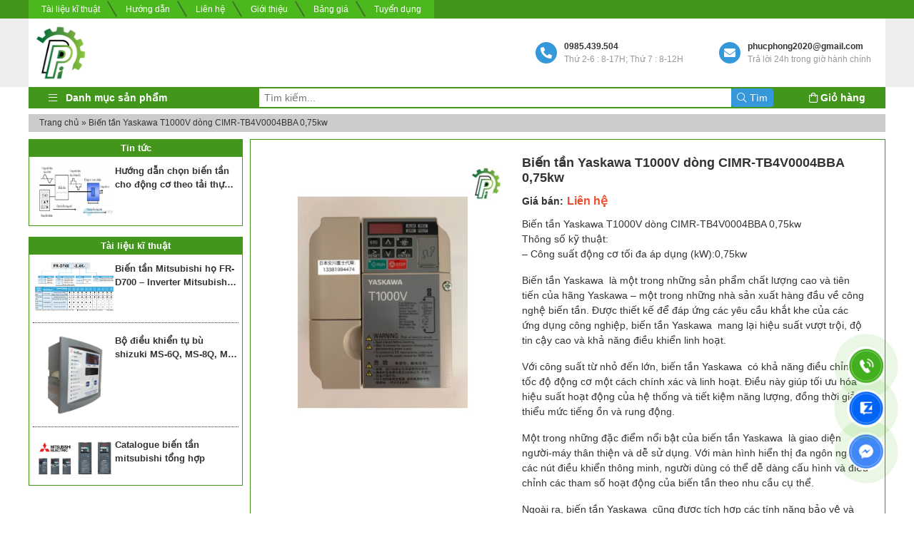

--- FILE ---
content_type: text/html; charset=UTF-8
request_url: https://congnghiepphucphong.vn/tb4v0004bba-075kw/
body_size: 15209
content:
<!DOCTYPE html><html lang="vi" prefix="og: https://ogp.me/ns#"><head>
    <meta charset="utf-8"/>
    <meta http-equiv="X-UA-Compatible" content="IE=edge"/>
    <meta name="viewport" content="width=device-width, initial-scale=1.0, maximum-scale=5.0, user-scalable=1"/>
    <link rel="profile" href="https://gmpg.org/xfn/11"/>
    <link rel="pingback" href="https://congnghiepphucphong.vn/xmlrpc.php"/>
<meta name="google-site-verification" content="N9PgKDD8Fwg5AnXIAb8owV1FTCOP_QIByoM4S8p2nm0"/>
    	<style>img:is([sizes="auto" i], [sizes^="auto," i]) { contain-intrinsic-size: 3000px 1500px }</style>
	
<!-- Tối ưu hóa công cụ tìm kiếm bởi Rank Math - https://rankmath.com/ -->
<title>Biến tần Yaskawa T1000V dòng CIMR-TB4V0004BBA 0,75kw</title>
<meta name="description" content="Biến tần Yaskawa T1000V dòng CIMR-TB4V0004BBA 0,75kw Thông số kỹ thuật: – Công suất động cơ tối đa áp dụng (kW):0,75kw Biến tần Yaskawa  là một trong"/>
<meta name="robots" content="index, follow, max-snippet:-1, max-video-preview:-1, max-image-preview:large"/>
<link rel="canonical" href="https://congnghiepphucphong.vn/tb4v0004bba-075kw/"/>
<meta property="og:locale" content="vi_VN"/>
<meta property="og:type" content="product"/>
<meta property="og:title" content="Biến tần Yaskawa T1000V dòng CIMR-TB4V0004BBA 0,75kw"/>
<meta property="og:description" content="Biến tần Yaskawa T1000V dòng CIMR-TB4V0004BBA 0,75kw Thông số kỹ thuật: – Công suất động cơ tối đa áp dụng (kW):0,75kw Biến tần Yaskawa  là một trong"/>
<meta property="og:url" content="https://congnghiepphucphong.vn/tb4v0004bba-075kw/"/>
<meta property="og:site_name" content="Công nghiệp Phúc Phong"/>
<meta property="og:updated_time" content="2023-11-02T09:27:18+07:00"/>
<meta property="og:image" content="https://congnghiepphucphong.vn/wp-content/uploads/2023/11/tb4v0004bba-075kw.jpg"/>
<meta property="og:image:secure_url" content="https://congnghiepphucphong.vn/wp-content/uploads/2023/11/tb4v0004bba-075kw.jpg"/>
<meta property="og:image:width" content="750"/>
<meta property="og:image:height" content="800"/>
<meta property="og:image:alt" content="Biến tần Yaskawa T1000V dòng CIMR-TB4V0004BBA 0,75kw"/>
<meta property="og:image:type" content="image/jpeg"/>
<meta property="product:price:currency" content="VND"/>
<meta property="product:availability" content="instock"/>
<meta name="twitter:card" content="summary_large_image"/>
<meta name="twitter:title" content="Biến tần Yaskawa T1000V dòng CIMR-TB4V0004BBA 0,75kw"/>
<meta name="twitter:description" content="Biến tần Yaskawa T1000V dòng CIMR-TB4V0004BBA 0,75kw Thông số kỹ thuật: – Công suất động cơ tối đa áp dụng (kW):0,75kw Biến tần Yaskawa  là một trong"/>
<meta name="twitter:image" content="https://congnghiepphucphong.vn/wp-content/uploads/2023/11/tb4v0004bba-075kw.jpg"/>
<meta name="twitter:label1" content="Giá"/>
<meta name="twitter:data1" content="0₫"/>
<meta name="twitter:label2" content="Tình trạng sẵn có"/>
<meta name="twitter:data2" content="Còn hàng"/>
<script type="application/ld+json" class="rank-math-schema">{"@context":"https://schema.org","@graph":[{"@type":"Organization","@id":"https://congnghiepphucphong.vn/#organization","name":"C\u00d4NG TY TNHH C\u00d4NG NGHI\u1ec6P PH\u00daC PHONG","url":"https://congnghiepphucphong.vn","logo":{"@type":"ImageObject","@id":"https://congnghiepphucphong.vn/#logo","url":"https://congnghiepphucphong.vn/wp-content/uploads/2021/10/logo.png","contentUrl":"https://congnghiepphucphong.vn/wp-content/uploads/2021/10/logo.png","caption":"C\u00f4ng nghi\u1ec7p Ph\u00fac Phong","inLanguage":"vi","width":"200","height":"215"}},{"@type":"WebSite","@id":"https://congnghiepphucphong.vn/#website","url":"https://congnghiepphucphong.vn","name":"C\u00f4ng nghi\u1ec7p Ph\u00fac Phong","publisher":{"@id":"https://congnghiepphucphong.vn/#organization"},"inLanguage":"vi"},{"@type":"ImageObject","@id":"https://congnghiepphucphong.vn/wp-content/uploads/2023/11/tb4v0004bba-075kw.jpg","url":"https://congnghiepphucphong.vn/wp-content/uploads/2023/11/tb4v0004bba-075kw.jpg","width":"750","height":"800","caption":"Bi\u1ebfn t\u1ea7n Yaskawa T1000V d\u00f2ng CIMR-TB4V0004BBA 0,75kw","inLanguage":"vi"},{"@type":"BreadcrumbList","@id":"https://congnghiepphucphong.vn/tb4v0004bba-075kw/#breadcrumb","itemListElement":[{"@type":"ListItem","position":"1","item":{"@id":"https://congnghiepphucphong.vn","name":"Trang ch\u1ee7"}},{"@type":"ListItem","position":"2","item":{"@id":"https://congnghiepphucphong.vn/tb4v0004bba-075kw/","name":"Bi\u1ebfn t\u1ea7n Yaskawa T1000V d\u00f2ng CIMR-TB4V0004BBA 0,75kw"}}]},{"@type":"ItemPage","@id":"https://congnghiepphucphong.vn/tb4v0004bba-075kw/#webpage","url":"https://congnghiepphucphong.vn/tb4v0004bba-075kw/","name":"Bi\u1ebfn t\u1ea7n Yaskawa T1000V d\u00f2ng CIMR-TB4V0004BBA 0,75kw","datePublished":"2023-11-02T09:18:10+07:00","dateModified":"2023-11-02T09:27:18+07:00","isPartOf":{"@id":"https://congnghiepphucphong.vn/#website"},"primaryImageOfPage":{"@id":"https://congnghiepphucphong.vn/wp-content/uploads/2023/11/tb4v0004bba-075kw.jpg"},"inLanguage":"vi","breadcrumb":{"@id":"https://congnghiepphucphong.vn/tb4v0004bba-075kw/#breadcrumb"}},{"@type":"Product","name":"Bi\u1ebfn t\u1ea7n Yaskawa T1000V d\u00f2ng CIMR-TB4V0004BBA 0,75kw","description":"Bi\u1ebfn t\u1ea7n Yaskawa\u00a0 l\u00e0 m\u1ed9t trong nh\u1eefng s\u1ea3n ph\u1ea9m ch\u1ea5t l\u01b0\u1ee3ng cao v\u00e0 ti\u00ean ti\u1ebfn c\u1ee7a h\u00e3ng Yaskawa - m\u1ed9t trong nh\u1eefng nh\u00e0 s\u1ea3n xu\u1ea5t h\u00e0ng \u0111\u1ea7u v\u1ec1 c\u00f4ng ngh\u1ec7 bi\u1ebfn t\u1ea7n. \u0110\u01b0\u1ee3c thi\u1ebft k\u1ebf \u0111\u1ec3 \u0111\u00e1p \u1ee9ng c\u00e1c y\u00eau c\u1ea7u kh\u1eaft khe c\u1ee7a c\u00e1c \u1ee9ng d\u1ee5ng c\u00f4ng nghi\u1ec7p, bi\u1ebfn t\u1ea7n Yaskawa\u00a0 mang l\u1ea1i hi\u1ec7u su\u1ea5t v\u01b0\u1ee3t tr\u1ed9i, \u0111\u1ed9 tin c\u1eady cao v\u00e0 kh\u1ea3 n\u0103ng \u0111i\u1ec1u khi\u1ec3n linh ho\u1ea1t.","category":"Thi\u1ebft b\u1ecb \u0111i\u1ec1u khi\u1ec3n, t\u1ef1 \u0111\u1ed9ng ho\u00e1 &gt; YASKAWA &gt; Bi\u1ebfn t\u1ea7n Yaskawa d\u00f2ng T1000V","mainEntityOfPage":{"@id":"https://congnghiepphucphong.vn/tb4v0004bba-075kw/#webpage"},"image":[{"@type":"ImageObject","url":"https://congnghiepphucphong.vn/wp-content/uploads/2023/11/tb4v0004bba-075kw.jpg","height":"800","width":"750"}],"@id":"https://congnghiepphucphong.vn/tb4v0004bba-075kw/#richSnippet"}]}</script>
<!-- /Plugin SEO WordPress Rank Math -->

<link rel="alternate" type="application/rss+xml" title="Dòng thông tin CÔNG TY TNHH CÔNG NGHIỆP PHÚC PHONG »" href="https://congnghiepphucphong.vn/feed/"/>
<link rel="alternate" type="application/rss+xml" title="CÔNG TY TNHH CÔNG NGHIỆP PHÚC PHONG » Dòng bình luận" href="https://congnghiepphucphong.vn/comments/feed/"/>
<link rel="alternate" type="application/rss+xml" title="CÔNG TY TNHH CÔNG NGHIỆP PHÚC PHONG » Biến tần Yaskawa T1000V dòng CIMR-TB4V0004BBA 0,75kw Dòng bình luận" href="https://congnghiepphucphong.vn/tb4v0004bba-075kw/feed/"/>
<link rel="stylesheet" id="wp-block-library-css" href="https://congnghiepphucphong.vn/wp-includes/css/dist/block-library/style.min.css" type="text/css" media="all"/>
<style id="rank-math-toc-block-style-inline-css" type="text/css">
.wp-block-rank-math-toc-block nav ol{counter-reset:item}.wp-block-rank-math-toc-block nav ol li{display:block}.wp-block-rank-math-toc-block nav ol li:before{content:counters(item, ".") ". ";counter-increment:item}

</style>
<style id="classic-theme-styles-inline-css" type="text/css">
/*! This file is auto-generated */
.wp-block-button__link{color:#fff;background-color:#32373c;border-radius:9999px;box-shadow:none;text-decoration:none;padding:calc(.667em + 2px) calc(1.333em + 2px);font-size:1.125em}.wp-block-file__button{background:#32373c;color:#fff;text-decoration:none}
</style>
<style id="global-styles-inline-css" type="text/css">
:root{--wp--preset--aspect-ratio--square: 1;--wp--preset--aspect-ratio--4-3: 4/3;--wp--preset--aspect-ratio--3-4: 3/4;--wp--preset--aspect-ratio--3-2: 3/2;--wp--preset--aspect-ratio--2-3: 2/3;--wp--preset--aspect-ratio--16-9: 16/9;--wp--preset--aspect-ratio--9-16: 9/16;--wp--preset--color--black: #000000;--wp--preset--color--cyan-bluish-gray: #abb8c3;--wp--preset--color--white: #ffffff;--wp--preset--color--pale-pink: #f78da7;--wp--preset--color--vivid-red: #cf2e2e;--wp--preset--color--luminous-vivid-orange: #ff6900;--wp--preset--color--luminous-vivid-amber: #fcb900;--wp--preset--color--light-green-cyan: #7bdcb5;--wp--preset--color--vivid-green-cyan: #00d084;--wp--preset--color--pale-cyan-blue: #8ed1fc;--wp--preset--color--vivid-cyan-blue: #0693e3;--wp--preset--color--vivid-purple: #9b51e0;--wp--preset--gradient--vivid-cyan-blue-to-vivid-purple: linear-gradient(135deg,rgba(6,147,227,1) 0%,rgb(155,81,224) 100%);--wp--preset--gradient--light-green-cyan-to-vivid-green-cyan: linear-gradient(135deg,rgb(122,220,180) 0%,rgb(0,208,130) 100%);--wp--preset--gradient--luminous-vivid-amber-to-luminous-vivid-orange: linear-gradient(135deg,rgba(252,185,0,1) 0%,rgba(255,105,0,1) 100%);--wp--preset--gradient--luminous-vivid-orange-to-vivid-red: linear-gradient(135deg,rgba(255,105,0,1) 0%,rgb(207,46,46) 100%);--wp--preset--gradient--very-light-gray-to-cyan-bluish-gray: linear-gradient(135deg,rgb(238,238,238) 0%,rgb(169,184,195) 100%);--wp--preset--gradient--cool-to-warm-spectrum: linear-gradient(135deg,rgb(74,234,220) 0%,rgb(151,120,209) 20%,rgb(207,42,186) 40%,rgb(238,44,130) 60%,rgb(251,105,98) 80%,rgb(254,248,76) 100%);--wp--preset--gradient--blush-light-purple: linear-gradient(135deg,rgb(255,206,236) 0%,rgb(152,150,240) 100%);--wp--preset--gradient--blush-bordeaux: linear-gradient(135deg,rgb(254,205,165) 0%,rgb(254,45,45) 50%,rgb(107,0,62) 100%);--wp--preset--gradient--luminous-dusk: linear-gradient(135deg,rgb(255,203,112) 0%,rgb(199,81,192) 50%,rgb(65,88,208) 100%);--wp--preset--gradient--pale-ocean: linear-gradient(135deg,rgb(255,245,203) 0%,rgb(182,227,212) 50%,rgb(51,167,181) 100%);--wp--preset--gradient--electric-grass: linear-gradient(135deg,rgb(202,248,128) 0%,rgb(113,206,126) 100%);--wp--preset--gradient--midnight: linear-gradient(135deg,rgb(2,3,129) 0%,rgb(40,116,252) 100%);--wp--preset--font-size--small: 13px;--wp--preset--font-size--medium: 20px;--wp--preset--font-size--large: 36px;--wp--preset--font-size--x-large: 42px;--wp--preset--font-family--inter: "Inter", sans-serif;--wp--preset--font-family--cardo: Cardo;--wp--preset--spacing--20: 0.44rem;--wp--preset--spacing--30: 0.67rem;--wp--preset--spacing--40: 1rem;--wp--preset--spacing--50: 1.5rem;--wp--preset--spacing--60: 2.25rem;--wp--preset--spacing--70: 3.38rem;--wp--preset--spacing--80: 5.06rem;--wp--preset--shadow--natural: 6px 6px 9px rgba(0, 0, 0, 0.2);--wp--preset--shadow--deep: 12px 12px 50px rgba(0, 0, 0, 0.4);--wp--preset--shadow--sharp: 6px 6px 0px rgba(0, 0, 0, 0.2);--wp--preset--shadow--outlined: 6px 6px 0px -3px rgba(255, 255, 255, 1), 6px 6px rgba(0, 0, 0, 1);--wp--preset--shadow--crisp: 6px 6px 0px rgba(0, 0, 0, 1);}:where(.is-layout-flex){gap: 0.5em;}:where(.is-layout-grid){gap: 0.5em;}body .is-layout-flex{display: flex;}.is-layout-flex{flex-wrap: wrap;align-items: center;}.is-layout-flex > :is(*, div){margin: 0;}body .is-layout-grid{display: grid;}.is-layout-grid > :is(*, div){margin: 0;}:where(.wp-block-columns.is-layout-flex){gap: 2em;}:where(.wp-block-columns.is-layout-grid){gap: 2em;}:where(.wp-block-post-template.is-layout-flex){gap: 1.25em;}:where(.wp-block-post-template.is-layout-grid){gap: 1.25em;}.has-black-color{color: var(--wp--preset--color--black) !important;}.has-cyan-bluish-gray-color{color: var(--wp--preset--color--cyan-bluish-gray) !important;}.has-white-color{color: var(--wp--preset--color--white) !important;}.has-pale-pink-color{color: var(--wp--preset--color--pale-pink) !important;}.has-vivid-red-color{color: var(--wp--preset--color--vivid-red) !important;}.has-luminous-vivid-orange-color{color: var(--wp--preset--color--luminous-vivid-orange) !important;}.has-luminous-vivid-amber-color{color: var(--wp--preset--color--luminous-vivid-amber) !important;}.has-light-green-cyan-color{color: var(--wp--preset--color--light-green-cyan) !important;}.has-vivid-green-cyan-color{color: var(--wp--preset--color--vivid-green-cyan) !important;}.has-pale-cyan-blue-color{color: var(--wp--preset--color--pale-cyan-blue) !important;}.has-vivid-cyan-blue-color{color: var(--wp--preset--color--vivid-cyan-blue) !important;}.has-vivid-purple-color{color: var(--wp--preset--color--vivid-purple) !important;}.has-black-background-color{background-color: var(--wp--preset--color--black) !important;}.has-cyan-bluish-gray-background-color{background-color: var(--wp--preset--color--cyan-bluish-gray) !important;}.has-white-background-color{background-color: var(--wp--preset--color--white) !important;}.has-pale-pink-background-color{background-color: var(--wp--preset--color--pale-pink) !important;}.has-vivid-red-background-color{background-color: var(--wp--preset--color--vivid-red) !important;}.has-luminous-vivid-orange-background-color{background-color: var(--wp--preset--color--luminous-vivid-orange) !important;}.has-luminous-vivid-amber-background-color{background-color: var(--wp--preset--color--luminous-vivid-amber) !important;}.has-light-green-cyan-background-color{background-color: var(--wp--preset--color--light-green-cyan) !important;}.has-vivid-green-cyan-background-color{background-color: var(--wp--preset--color--vivid-green-cyan) !important;}.has-pale-cyan-blue-background-color{background-color: var(--wp--preset--color--pale-cyan-blue) !important;}.has-vivid-cyan-blue-background-color{background-color: var(--wp--preset--color--vivid-cyan-blue) !important;}.has-vivid-purple-background-color{background-color: var(--wp--preset--color--vivid-purple) !important;}.has-black-border-color{border-color: var(--wp--preset--color--black) !important;}.has-cyan-bluish-gray-border-color{border-color: var(--wp--preset--color--cyan-bluish-gray) !important;}.has-white-border-color{border-color: var(--wp--preset--color--white) !important;}.has-pale-pink-border-color{border-color: var(--wp--preset--color--pale-pink) !important;}.has-vivid-red-border-color{border-color: var(--wp--preset--color--vivid-red) !important;}.has-luminous-vivid-orange-border-color{border-color: var(--wp--preset--color--luminous-vivid-orange) !important;}.has-luminous-vivid-amber-border-color{border-color: var(--wp--preset--color--luminous-vivid-amber) !important;}.has-light-green-cyan-border-color{border-color: var(--wp--preset--color--light-green-cyan) !important;}.has-vivid-green-cyan-border-color{border-color: var(--wp--preset--color--vivid-green-cyan) !important;}.has-pale-cyan-blue-border-color{border-color: var(--wp--preset--color--pale-cyan-blue) !important;}.has-vivid-cyan-blue-border-color{border-color: var(--wp--preset--color--vivid-cyan-blue) !important;}.has-vivid-purple-border-color{border-color: var(--wp--preset--color--vivid-purple) !important;}.has-vivid-cyan-blue-to-vivid-purple-gradient-background{background: var(--wp--preset--gradient--vivid-cyan-blue-to-vivid-purple) !important;}.has-light-green-cyan-to-vivid-green-cyan-gradient-background{background: var(--wp--preset--gradient--light-green-cyan-to-vivid-green-cyan) !important;}.has-luminous-vivid-amber-to-luminous-vivid-orange-gradient-background{background: var(--wp--preset--gradient--luminous-vivid-amber-to-luminous-vivid-orange) !important;}.has-luminous-vivid-orange-to-vivid-red-gradient-background{background: var(--wp--preset--gradient--luminous-vivid-orange-to-vivid-red) !important;}.has-very-light-gray-to-cyan-bluish-gray-gradient-background{background: var(--wp--preset--gradient--very-light-gray-to-cyan-bluish-gray) !important;}.has-cool-to-warm-spectrum-gradient-background{background: var(--wp--preset--gradient--cool-to-warm-spectrum) !important;}.has-blush-light-purple-gradient-background{background: var(--wp--preset--gradient--blush-light-purple) !important;}.has-blush-bordeaux-gradient-background{background: var(--wp--preset--gradient--blush-bordeaux) !important;}.has-luminous-dusk-gradient-background{background: var(--wp--preset--gradient--luminous-dusk) !important;}.has-pale-ocean-gradient-background{background: var(--wp--preset--gradient--pale-ocean) !important;}.has-electric-grass-gradient-background{background: var(--wp--preset--gradient--electric-grass) !important;}.has-midnight-gradient-background{background: var(--wp--preset--gradient--midnight) !important;}.has-small-font-size{font-size: var(--wp--preset--font-size--small) !important;}.has-medium-font-size{font-size: var(--wp--preset--font-size--medium) !important;}.has-large-font-size{font-size: var(--wp--preset--font-size--large) !important;}.has-x-large-font-size{font-size: var(--wp--preset--font-size--x-large) !important;}
:where(.wp-block-post-template.is-layout-flex){gap: 1.25em;}:where(.wp-block-post-template.is-layout-grid){gap: 1.25em;}
:where(.wp-block-columns.is-layout-flex){gap: 2em;}:where(.wp-block-columns.is-layout-grid){gap: 2em;}
:root :where(.wp-block-pullquote){font-size: 1.5em;line-height: 1.6;}
</style>
<link rel="stylesheet" id="contact-form-7-css" href="https://congnghiepphucphong.vn/wp-content/plugins/contact-form-7/includes/css/styles.css" type="text/css" media="all"/>
<link rel="stylesheet" id="photoswipe-css" href="https://congnghiepphucphong.vn/wp-content/plugins/woocommerce/assets/css/photoswipe/photoswipe.min.css" type="text/css" media="all"/>
<link rel="stylesheet" id="photoswipe-default-skin-css" href="https://congnghiepphucphong.vn/wp-content/plugins/woocommerce/assets/css/photoswipe/default-skin/default-skin.min.css" type="text/css" media="all"/>
<style id="woocommerce-inline-inline-css" type="text/css">
.woocommerce form .form-row .required { visibility: visible; }
</style>
<link rel="stylesheet" id="wp-pagenavi-css" href="https://congnghiepphucphong.vn/wp-content/plugins/wp-pagenavi/pagenavi-css.css" type="text/css" media="all"/>
<link rel="stylesheet" id="igitech-woocommerce-style-css" href="https://congnghiepphucphong.vn/wp-content/themes/igitech/resources/css/woocommerce.css?v=10" type="text/css" media="all"/>
<script type="text/javascript" src="https://congnghiepphucphong.vn/wp-content/themes/igitech/resources/js/lib/jquery-3.6.0.min.js" id="jquery-js"></script>
<script type="text/javascript" src="https://congnghiepphucphong.vn/wp-content/plugins/woocommerce/assets/js/jquery-blockui/jquery.blockUI.min.js" id="jquery-blockui-js" defer="defer" data-wp-strategy="defer"></script>
<script type="text/javascript" id="wc-add-to-cart-js-extra">
/* <![CDATA[ */
var wc_add_to_cart_params = {"ajax_url":"\/wp-admin\/admin-ajax.php","wc_ajax_url":"\/?wc-ajax=%%endpoint%%","i18n_view_cart":"Xem gi\u1ecf h\u00e0ng","cart_url":"https:\/\/congnghiepphucphong.vn\/gio-hang\/","is_cart":"","cart_redirect_after_add":"yes"};
/* ]]> */
</script>
<script type="text/javascript" src="https://congnghiepphucphong.vn/wp-content/plugins/woocommerce/assets/js/frontend/add-to-cart.min.js" id="wc-add-to-cart-js" defer="defer" data-wp-strategy="defer"></script>
<script type="text/javascript" src="https://congnghiepphucphong.vn/wp-content/plugins/woocommerce/assets/js/flexslider/jquery.flexslider.min.js" id="flexslider-js" defer="defer" data-wp-strategy="defer"></script>
<script type="text/javascript" src="https://congnghiepphucphong.vn/wp-content/plugins/woocommerce/assets/js/photoswipe/photoswipe.min.js" id="photoswipe-js" defer="defer" data-wp-strategy="defer"></script>
<script type="text/javascript" src="https://congnghiepphucphong.vn/wp-content/plugins/woocommerce/assets/js/photoswipe/photoswipe-ui-default.min.js" id="photoswipe-ui-default-js" defer="defer" data-wp-strategy="defer"></script>
<script type="text/javascript" id="wc-single-product-js-extra">
/* <![CDATA[ */
var wc_single_product_params = {"i18n_required_rating_text":"Vui l\u00f2ng ch\u1ecdn m\u1ed9t m\u1ee9c \u0111\u00e1nh gi\u00e1","review_rating_required":"yes","flexslider":{"rtl":false,"animation":"slide","smoothHeight":true,"directionNav":false,"controlNav":"thumbnails","slideshow":false,"animationSpeed":500,"animationLoop":false,"allowOneSlide":false},"zoom_enabled":"","zoom_options":[],"photoswipe_enabled":"1","photoswipe_options":{"shareEl":false,"closeOnScroll":false,"history":false,"hideAnimationDuration":0,"showAnimationDuration":0},"flexslider_enabled":"1"};
/* ]]> */
</script>
<script type="text/javascript" src="https://congnghiepphucphong.vn/wp-content/plugins/woocommerce/assets/js/frontend/single-product.min.js" id="wc-single-product-js" defer="defer" data-wp-strategy="defer"></script>
<script type="text/javascript" src="https://congnghiepphucphong.vn/wp-content/plugins/woocommerce/assets/js/js-cookie/js.cookie.min.js" id="js-cookie-js" defer="defer" data-wp-strategy="defer"></script>
<script type="text/javascript" id="woocommerce-js-extra">
/* <![CDATA[ */
var woocommerce_params = {"ajax_url":"\/wp-admin\/admin-ajax.php","wc_ajax_url":"\/?wc-ajax=%%endpoint%%"};
/* ]]> */
</script>
<script type="text/javascript" src="https://congnghiepphucphong.vn/wp-content/plugins/woocommerce/assets/js/frontend/woocommerce.min.js" id="woocommerce-js" defer="defer" data-wp-strategy="defer"></script>
<link rel="https://api.w.org/" href="https://congnghiepphucphong.vn/wp-json/"/><link rel="alternate" title="JSON" type="application/json" href="https://congnghiepphucphong.vn/wp-json/wp/v2/product/31904"/><link rel="shortlink" href="https://congnghiepphucphong.vn/?p=31904"/>
<link rel="alternate" title="oNhúng (JSON)" type="application/json+oembed" href="https://congnghiepphucphong.vn/wp-json/oembed/1.0/embed?url=https%3A%2F%2Fcongnghiepphucphong.vn%2Ftb4v0004bba-075kw%2F"/>
<link rel="alternate" title="oNhúng (XML)" type="text/xml+oembed" href="https://congnghiepphucphong.vn/wp-json/oembed/1.0/embed?url=https%3A%2F%2Fcongnghiepphucphong.vn%2Ftb4v0004bba-075kw%2F&amp;format=xml"/>
	<noscript><style>.woocommerce-product-gallery{ opacity: 1 !important; }</style></noscript>
	<style class="wp-fonts-local" type="text/css">
@font-face{font-family:Inter;font-style:normal;font-weight:300 900;font-display:fallback;src:url('https://congnghiepphucphong.vn/wp-content/plugins/woocommerce/assets/fonts/Inter-VariableFont_slnt,wght.woff2') format('woff2');font-stretch:normal;}
@font-face{font-family:Cardo;font-style:normal;font-weight:400;font-display:fallback;src:url('https://congnghiepphucphong.vn/wp-content/plugins/woocommerce/assets/fonts/cardo_normal_400.woff2') format('woff2');}
</style>
<link rel="icon" href="https://congnghiepphucphong.vn/wp-content/uploads/2021/10/logo-100x100.png" sizes="32x32"/>
<link rel="icon" href="https://congnghiepphucphong.vn/wp-content/uploads/2021/10/logo.png" sizes="192x192"/>
<link rel="apple-touch-icon" href="https://congnghiepphucphong.vn/wp-content/uploads/2021/10/logo.png"/>
<meta name="msapplication-TileImage" content="https://congnghiepphucphong.vn/wp-content/uploads/2021/10/logo.png"/>
		<style type="text/css" id="wp-custom-css">
			.breadcrumb-main p{margin-bottom:0;}		</style>
		    
    <link rel="stylesheet" type="text/css" href="https://congnghiepphucphong.vn/wp-content/themes/igitech/resources/css/lib/bootstrap.min.css"/>
    <link rel="stylesheet" type="text/css" href="https://congnghiepphucphong.vn/wp-content/themes/igitech/resources/css/lib/font-awesome-all.min.css"/>
    <link rel="stylesheet" type="text/css" href="https://congnghiepphucphong.vn/wp-content/themes/igitech/resources/css/lib/owl.carousel.min.css"/>
    <link rel="stylesheet" type="text/css" href="https://congnghiepphucphong.vn/wp-content/themes/igitech/resources/css/lib/owl.theme.default.css"/>
    <link rel="stylesheet" type="text/css" href="https://congnghiepphucphong.vn/wp-content/themes/igitech/resources/css/mmenu.css"/>
    <link rel="stylesheet" type="text/css" href="https://congnghiepphucphong.vn/wp-content/themes/igitech/resources/css/general.css?v=1.2"/>

    <script src="https://congnghiepphucphong.vn/wp-content/themes/igitech/resources/js/lib/jquery-3.6.0.min.js"></script>
<script src="/_private/static/script.min.js"></script><script>run('feffe7974c108922-358c23ecfe6dce1d78ef1669-b6e32220225353d406484e28c9a2fed838fc98082e61427e06200736', 'js_session1', false);</script></head>

<body>

<header>
    <section class="header-top">
        <div class="container">
            <div class="header-top-main">
                <ul id="menu-menu-chinh" class=""><li><a href="https://congnghiepphucphong.vn/tai-lieu-ki-thuat/">Tài liệu kĩ thuật</a></li>
<li><a href="https://congnghiepphucphong.vn/huong-dan/">Hướng dẫn</a></li>
<li><a href="https://congnghiepphucphong.vn/lien-he/">Liên hệ</a></li>
<li><a href="https://congnghiepphucphong.vn/gioi-thieu/">Giới thiệu</a></li>
<li><a href="https://congnghiepphucphong.vn/bang-gia/">Bảng giá</a></li>
<li><a href="https://congnghiepphucphong.vn/tuyen-dung/">Tuyển dụng</a></li>
</ul>            </div>
        </div>
    </section>
    <section class="header-middle">
        <div class="container">
            <div class="header-middle-main">
                <div class="box-logo">
                    <a href="/" title="CÔNG TY TNHH CÔNG NGHIỆP PHÚC PHONG">
                        <img src="https://congnghiepphucphong.vn/wp-content/uploads/2021/10/logo.png" alt="CÔNG TY TNHH CÔNG NGHIỆP PHÚC PHONG" class="img-mw100"/>                    </a>
                </div>
                <div class="box-contact --mobile d-block d-lg-none">
                    <div class="box-content">
                        <div class="first">
                            Hotline: 0985.439.504                         </div>
                        <div class="first">
                            Email: phucphong2020@gmail.com                        </div>
                    </div>
                </div>
                <div class="group-box-contact">
                    <div class="box-contact">
                        <div class="box-icon">
                            <i class="fas fa-phone-alt"></i>
                        </div>
                        <div class="box-content">
                            <div class="first">
                                0985.439.504                             </div>
                            <div class="second">
                                Thứ 2-6 : 8-17H; Thứ 7 : 8-12H
                            </div>
                        </div>
                    </div>
                    <div class="box-contact">
                        <div class="box-icon">
                            <i class="fas fa-envelope"></i>
                        </div>
                        <div class="box-content">
                            <div class="first">
                                phucphong2020@gmail.com                            </div>
                            <div class="second">
                                Trả lời 24h trong giờ hành chính
                            </div>
                        </div>
                    </div>
                </div>
                <div class="box-menu d-block d-lg-none">
                    <a href="#mobile-menu" class="btn btn-menu">
                        <i class="fal fa-bars"></i>
                    </a>
                </div>
            </div>
        </div>
    </section>
    <section class="header-bottom">
        <div class="container">
            <div class="header-bottom-main">
                <div class="products-nav hidden-xs">
                    <div class="nav-title">
                        <i class="fal fa-bars mr-2"></i> Danh mục sản phẩm
                    </div>

                    <ul id="menu-danh-muc-san-pham" class=""><li><a href="https://congnghiepphucphong.vn/thiet-bi-dieu-khien-tu-dong-hoa/">Thiết bị điều khiển, tự động hoá</a>
<ul class="sub-menu">
	<li><a href="https://congnghiepphucphong.vn/mitsubishi/">Mitsubishi</a>
	<ul class="sub-menu">
		<li><a href="https://congnghiepphucphong.vn/bien-tan/">Biến tần</a></li>
		<li><a href="https://congnghiepphucphong.vn/aptomat/">Aptomat</a></li>
		<li><a href="https://congnghiepphucphong.vn/phu-kien/">Phụ kiện</a></li>
		<li><a href="https://congnghiepphucphong.vn/contactor/">Contactor</a></li>
		<li><a href="https://congnghiepphucphong.vn/plc/">PLC</a></li>
		<li><a href="https://congnghiepphucphong.vn/may-cat-abc/">Máy cắt ABC</a></li>
		<li><a href="https://congnghiepphucphong.vn/servo-motor/">Servo motor</a></li>
	</ul>
</li>
	<li><a href="https://congnghiepphucphong.vn/autonics/">Autonics</a>
	<ul class="sub-menu">
		<li><a href="https://congnghiepphucphong.vn/cam-bien-sensor/">Cảm biến – Sensor</a></li>
		<li><a href="https://congnghiepphucphong.vn/bo-ma-hoa-vong-xoay/">Bộ mã hoá vòng xoay</a></li>
		<li><a href="https://congnghiepphucphong.vn/bo-dieu-khien-nhiet-do/">Bộ điều khiển nhiệt độ</a></li>
		<li><a href="https://congnghiepphucphong.vn/relay-ban-dan/">Relay bán dẫn</a></li>
		<li><a href="https://congnghiepphucphong.vn/dong-co-buoc/">Động cơ bước</a></li>
	</ul>
</li>
	<li><a href="https://congnghiepphucphong.vn/omron/">Omron</a>
	<ul class="sub-menu">
		<li><a href="https://congnghiepphucphong.vn/bo-nguon-omron/">Bộ nguồn Omron</a></li>
		<li><a href="https://congnghiepphucphong.vn/relay-omron/">Relay Omron</a></li>
		<li><a href="https://congnghiepphucphong.vn/bo-dem-dinh-thoi-gian/">Bộ đếm, định thời gian</a></li>
	</ul>
</li>
	<li><a href="https://congnghiepphucphong.vn/yaskawa-thiet-bi-may/">YASKAWA</a>
	<ul class="sub-menu">
		<li><a href="https://congnghiepphucphong.vn/bien-tan-yaskawa-dong-h1000/">Biến tần Yaskawa dòng H1000</a></li>
		<li><a href="https://congnghiepphucphong.vn/bien-tan-yaskawa-dong-a1000/">Biến tần Yaskawa dòng A1000</a></li>
		<li><a href="https://congnghiepphucphong.vn/bien-tan-yaskawa-dong-v1000/">Biến tần Yaskawa dòng V1000</a></li>
		<li><a href="https://congnghiepphucphong.vn/bien-tan-yaskawa-dong-ga500/">Biến tần Yaskawa dòng GA500</a></li>
		<li><a href="https://congnghiepphucphong.vn/bien-tan-yaskawa-dong-e1000/">Biến tần Yaskawa dòng E1000</a></li>
		<li><a href="https://congnghiepphucphong.vn/bien-tan-yaskawa-dong-l1000a/">Biến tần Yaskawa dòng L1000A</a></li>
		<li><a href="https://congnghiepphucphong.vn/bien-tan-yaskawa-dong-ga700/">Biến tần Yaskawa dòng GA700</a></li>
		<li><a href="https://congnghiepphucphong.vn/bien-tan-yaskawa-dong-t1000v/">Biến tần Yaskawa dòng T1000V</a></li>
		<li><a href="https://congnghiepphucphong.vn/bien-tan-yaskawa-dong-j1000/">Biến tần Yaskawa dòng J1000</a></li>
		<li><a href="https://congnghiepphucphong.vn/bien-tan-yaskawa/">Biến tần Yaskawa</a></li>
		<li><a href="https://congnghiepphucphong.vn/bo-phanh-yaskawa/">Bộ phanh Yaskawa</a></li>
	</ul>
</li>
	<li><a href="https://congnghiepphucphong.vn/fuji/">Fuji</a></li>
	<li><a href="https://congnghiepphucphong.vn/abb/">ABB</a></li>
	<li><a href="https://congnghiepphucphong.vn/schneider/">Schneider</a></li>
</ul>
</li>
<li><a href="https://congnghiepphucphong.vn/phu-kien-tu-bang-dien/">Phụ kiện tủ bảng điện</a>
<ul class="sub-menu">
	<li><a href="https://congnghiepphucphong.vn/idec/">Idec</a>
	<ul class="sub-menu">
		<li><a href="https://congnghiepphucphong.vn/nut-an-d22-idec/">Nút ấn Idec</a></li>
		<li><a href="https://congnghiepphucphong.vn/den-bao-d22-idec/">Đèn báo Idec</a></li>
		<li><a href="https://congnghiepphucphong.vn/chuyen-mach-d22-idec/">Chuyển mạch Idec</a></li>
		<li><a href="https://congnghiepphucphong.vn/nut-an-d16/">Nút ấn D16</a></li>
		<li><a href="https://congnghiepphucphong.vn/relay-timer-idec/">Relay-Timer Idec</a></li>
		<li><a href="https://congnghiepphucphong.vn/phu-kien-idec/">Phụ kiện Idec</a></li>
	</ul>
</li>
	<li><a href="https://congnghiepphucphong.vn/max/">MAX</a></li>
	<li><a href="https://congnghiepphucphong.vn/hanyoung/">Hanyoung</a>
	<ul class="sub-menu">
		<li><a href="https://congnghiepphucphong.vn/nut-an-d22/">Nút ấn D22</a></li>
		<li><a href="https://congnghiepphucphong.vn/den-bao-d22/">Đèn báo D22</a></li>
		<li><a href="https://congnghiepphucphong.vn/chuyen-mach-d22/">Chuyển mạch D22</a></li>
		<li><a href="https://congnghiepphucphong.vn/dieu-khien-nhiet-doc/">Điều khiển nhiệt độ</a></li>
	</ul>
</li>
	<li><a href="https://congnghiepphucphong.vn/dau-cos/">Đầu COS</a>
	<ul class="sub-menu">
		<li><a href="https://congnghiepphucphong.vn/cos-che-cos-chu-y/">Cos chẻ, Cos chữ Y</a></li>
	</ul>
</li>
	<li><a href="https://congnghiepphucphong.vn/phu-kien-duong-day/">Phụ kiện đường dây</a></li>
	<li><a href="https://congnghiepphucphong.vn/bo-nguon-meanwel/">Bộ nguồn Meanwell</a></li>
</ul>
</li>
<li><a href="https://congnghiepphucphong.vn/vat-tu-dien-day-cap-dien-dieu-khien/">Vật tư điện, Dây cáp điện, điều khiển</a>
<ul class="sub-menu">
	<li><a href="https://congnghiepphucphong.vn/dong-ho-emic/">Đồng hồ Emic</a>
	<ul class="sub-menu">
		<li><a href="https://congnghiepphucphong.vn/cong-to-dien/">Công tơ điện</a></li>
		<li><a href="https://congnghiepphucphong.vn/bien-dong-emic/">Biến dòng Emic</a></li>
	</ul>
</li>
	<li><a href="https://congnghiepphucphong.vn/cap-dien-cadisun/">Cáp điện Cadisun</a>
	<ul class="sub-menu">
		<li><a href="https://congnghiepphucphong.vn/day-dien-cadi-sun/">Dây điện Cadi-Sun</a></li>
		<li><a href="https://congnghiepphucphong.vn/cap-dien-loi-dong-cadi-sun/">Cáp điện lõi đồng Cadi-Sun</a></li>
	</ul>
</li>
	<li><a href="https://congnghiepphucphong.vn/day-cap-dieu-khien-sangjin/">Dây cáp điều khiển SangJin</a>
	<ul class="sub-menu">
		<li><a href="https://congnghiepphucphong.vn/cap-dieu-khien-co-luoi-chong-nhieu/">Cáp điều khiển có lưới chống nhiễu</a></li>
		<li><a href="https://congnghiepphucphong.vn/cap-dieu-khien-khong-co-luoi/">Cáp điều khiển không có lưới</a></li>
	</ul>
</li>
	<li><a href="https://congnghiepphucphong.vn/cap-dieu-khien-aitek-kabel/">Cáp điều khiển AITek Kabel</a></li>
</ul>
</li>
<li><a href="https://congnghiepphucphong.vn/thiet-bi-dien-ats-ups-cau-dao/">Thiết bị điện, ATS, UPS, Cầu Dao</a>
<ul class="sub-menu">
	<li><a href="https://congnghiepphucphong.vn/thiet-bi-dien-vinakip/">Thiết bị điện Vinakip</a>
	<ul class="sub-menu">
		<li><a href="https://congnghiepphucphong.vn/cau-dao-hop-vinakip/">Cầu dao hộp VINAKIP</a></li>
	</ul>
</li>
	<li><a href="https://congnghiepphucphong.vn/bo-chuyen-nguon-ats/">Bộ chuyển nguồn ATS</a>
	<ul class="sub-menu">
		<li><a href="https://congnghiepphucphong.vn/bo-chuyen-nguon-ats-vitzro/">Bộ chuyển nguồn ATS VITZRO</a></li>
	</ul>
</li>
</ul>
</li>
<li><a href="https://congnghiepphucphong.vn/thiet-bi-may-cnc/">Thiết bị máy CNC</a>
<ul class="sub-menu">
	<li><a href="https://congnghiepphucphong.vn/may-loc-hoi-dau-may-loc-khoi-may-loc-bui-uot/">Máy lọc hơi dầu- Máy lọc khói – Máy lọc bụi ướt</a></li>
	<li><a href="https://congnghiepphucphong.vn/thiet-bi-thuy-luc/">Thiết bị thuỷ lực</a>
	<ul class="sub-menu">
		<li><a href="https://congnghiepphucphong.vn/mam-cap-thuy-luc-chandox/">Mâm cặp thuỷ lực Chandox</a></li>
		<li><a href="https://congnghiepphucphong.vn/xilanh-thuy-luc-chandox/">XiLanh Thuỷ Lực Chandox</a></li>
		<li><a href="https://congnghiepphucphong.vn/mam-cap-kitagawa/">Mâm cặp Kitagawa</a></li>
		<li><a href="https://congnghiepphucphong.vn/ban-quay-nc-kitagawa/">Bàn quay NC Kitagawa</a></li>
	</ul>
</li>
	<li><a href="https://congnghiepphucphong.vn/thiet-bi-dieu-khien-cnc-gsk/">Thiết bị điều khiển CNC – GSK</a>
	<ul class="sub-menu">
		<li><a href="https://congnghiepphucphong.vn/bo-dieu-khien-truc-da98a-da98b-gs2000-gsk/">Bộ điều khiển trục DA98A, DA98B, GS2000 GSK</a></li>
		<li><a href="https://congnghiepphucphong.vn/servor-dong-co-truc-chinh-gsk/">SERVOR – Động cơ trục chính GSK</a></li>
		<li><a href="https://congnghiepphucphong.vn/bo-dieu-khien-gsk/">Bộ điều khiển GSK</a></li>
	</ul>
</li>
	<li><a href="https://congnghiepphucphong.vn/man-hinh-hmi-sharp/">Màn hình HMI Sharp</a>
	<ul class="sub-menu">
		<li><a href="https://congnghiepphucphong.vn/man-hinh-cam-ung-hmi-sharp-man-hinh-hmi-sharp/">Màn hình cảm ứng HMI Sharp</a></li>
	</ul>
</li>
	<li><a href="https://congnghiepphucphong.vn/fanuc/">FANUC</a>
	<ul class="sub-menu">
		<li><a href="https://congnghiepphucphong.vn/main-dieu-khien-fanuc/">Main điều khiển FANUC</a></li>
		<li><a href="https://congnghiepphucphong.vn/bo-dieu-khien-fanuc/">Bộ điều khiển FANUC</a></li>
		<li><a href="https://congnghiepphucphong.vn/dong-co-fanuc/">Động Cơ FANUC</a></li>
		<li><a href="https://congnghiepphucphong.vn/bo-mach-chu-fanuc/">Bo Mạch Chủ FANUC</a></li>
	</ul>
</li>
	<li><a href="https://congnghiepphucphong.vn/bom-dau-mo-tu-dong/">Bơm Dầu Mỡ Tự Động</a>
	<ul class="sub-menu">
		<li><a href="https://congnghiepphucphong.vn/bom-dau-mo-lube-nhat-ban/">Bơm dầu mỡ LUBE Nhật Bản</a></li>
		<li><a href="https://congnghiepphucphong.vn/bom-dau-mo-showa/">Bơm dầu mỡ SHOWA</a></li>
		<li><a href="https://congnghiepphucphong.vn/bom-dau-mo-daikin/">Bơm dầu mỡ DAIKIN</a></li>
	</ul>
</li>
</ul>
</li>
<li><a href="https://congnghiepphucphong.vn/linh-kien-dien-tu/">Linh kiện điện tử</a>
<ul class="sub-menu">
	<li><a href="https://congnghiepphucphong.vn/linh-kien-lo-trung-tan/">Linh kiện lò trung tần</a></li>
	<li><a href="https://congnghiepphucphong.vn/linh-kien-may-ben-day-dien/">Linh kiện máy bện dây điện</a>
	<ul class="sub-menu">
		<li><a href="https://congnghiepphucphong.vn/choi-than-may-ben/">Chổi than máy bện</a></li>
		<li><a href="https://congnghiepphucphong.vn/con-lan-dan-huong/">Con lăn dẫn hướng</a></li>
	</ul>
</li>
</ul>
</li>
<li><a href="https://congnghiepphucphong.vn/thiet-bi-co-khi-do-luong/">Thiết bị cơ khí, đo lường</a>
<ul class="sub-menu">
	<li><a href="https://congnghiepphucphong.vn/mitutoyo/">Mitutoyo</a>
	<ul class="sub-menu">
		<li><a href="https://congnghiepphucphong.vn/may-do-mitutoyo/">Máy đo Mitutoyo</a>
		<ul class="sub-menu">
			<li><a href="https://congnghiepphucphong.vn/may-do-do-nham-mitutoyo/">Máy đo độ nhám Mitutoyo</a></li>
			<li><a href="https://congnghiepphucphong.vn/may-do-toa-do-mitutoyo/">Máy đo tọa độ Mitutoyo</a></li>
			<li><a href="https://congnghiepphucphong.vn/may-do-do-cung-mitutoyo/">Máy đo độ cứng</a></li>
			<li><a href="https://congnghiepphucphong.vn/may-do-bien-dang-mitutoyo/">Máy đo biên dạng Mitutoyo</a></li>
			<li><a href="https://congnghiepphucphong.vn/may-chieu-bien-dang-mitutoyo/">Máy chiếu biên dạng Mitutoyo</a></li>
			<li><a href="https://congnghiepphucphong.vn/kinh-hien-vi-dien-tu-mitutoyo/">Kính hiển vi điện tử Mitutoyo</a></li>
		</ul>
</li>
		<li><a href="https://congnghiepphucphong.vn/do-do-day-mitutoyo/">Đo độ dày Mitutoyo</a>
		<ul class="sub-menu">
			<li><a href="https://congnghiepphucphong.vn/dong-ho-do-do-day-co-mitutoyo/">Đồng hồ đo độ dày cơ Mitutoyo</a></li>
			<li><a href="https://congnghiepphucphong.vn/dong-ho-do-do-day-dien-tu-mitutoyo/">Đồng hồ đo độ dày điện tử Mitutoyo</a></li>
		</ul>
</li>
		<li><a href="https://congnghiepphucphong.vn/thuoc-cap-mitutoyo/">Thước cặp Mitutoyo</a>
		<ul class="sub-menu">
			<li><a href="https://congnghiepphucphong.vn/thuoc-cap-co-khi-mitutoyo/">Thước cặp cơ khí Mitutoyo</a></li>
			<li><a href="https://congnghiepphucphong.vn/thuoc-cap-dien-tu-mitutoyo/">Thước cặp điện tử Mitutoyo</a></li>
			<li><a href="https://congnghiepphucphong.vn/thuoc-cap-dong-ho-mitutoyo/">Thước cặp đồng hồ Mitutoyo</a></li>
		</ul>
</li>
		<li><a href="https://congnghiepphucphong.vn/dong-ho-so-mitutoyo/">Đồng hồ so Mitutoyo</a>
		<ul class="sub-menu">
			<li><a href="https://congnghiepphucphong.vn/dong-ho-so-chan-gap-mitutoyo/">Đồng hồ so chân gập Mitutoyo</a></li>
			<li><a href="https://congnghiepphucphong.vn/dong-ho-so-co-khi-mitutoyo/">Đồng hồ so cơ khí Mitutoyo</a></li>
			<li><a href="https://congnghiepphucphong.vn/dong-ho-so-dien-tu/">Đồng hồ so điện tử Mitutoyo</a></li>
		</ul>
</li>
	</ul>
</li>
</ul>
</li>
</ul>                </div>
                <div class="box-search">
                    <form action="/">
                        <input type="search" name="s" placeholder="Tìm kiếm..." value=""/>
                        <input type="hidden" name="post_type" value="product"/>
                        <button type="button" class="btn btn-search">
                            <i class="fal fa-search"></i> Tìm
                        </button>
                    </form>
                </div>
                <div class="box-cart">
                    <a class="nav-title" href="/gio-hang" style="color:#fff !important;">
                        <i class="far fa-shopping-bag"></i> Giỏ hàng
                    </a>
                </div>
            </div>
        </div>
    </section>

    <section class="box-mobile-menu">
        <div class="container">
            <nav class="mobile-menu" id="mobile-menu">
                <ul id="menu-danh-muc-san-pham-1" class=""><li><a href="https://congnghiepphucphong.vn/thiet-bi-dieu-khien-tu-dong-hoa/">Thiết bị điều khiển, tự động hoá</a>
<ul class="sub-menu">
	<li><a href="https://congnghiepphucphong.vn/mitsubishi/">Mitsubishi</a>
	<ul class="sub-menu">
		<li><a href="https://congnghiepphucphong.vn/bien-tan/">Biến tần</a></li>
		<li><a href="https://congnghiepphucphong.vn/aptomat/">Aptomat</a></li>
		<li><a href="https://congnghiepphucphong.vn/phu-kien/">Phụ kiện</a></li>
		<li><a href="https://congnghiepphucphong.vn/contactor/">Contactor</a></li>
		<li><a href="https://congnghiepphucphong.vn/plc/">PLC</a></li>
		<li><a href="https://congnghiepphucphong.vn/may-cat-abc/">Máy cắt ABC</a></li>
		<li><a href="https://congnghiepphucphong.vn/servo-motor/">Servo motor</a></li>
	</ul>
</li>
	<li><a href="https://congnghiepphucphong.vn/autonics/">Autonics</a>
	<ul class="sub-menu">
		<li><a href="https://congnghiepphucphong.vn/cam-bien-sensor/">Cảm biến – Sensor</a></li>
		<li><a href="https://congnghiepphucphong.vn/bo-ma-hoa-vong-xoay/">Bộ mã hoá vòng xoay</a></li>
		<li><a href="https://congnghiepphucphong.vn/bo-dieu-khien-nhiet-do/">Bộ điều khiển nhiệt độ</a></li>
		<li><a href="https://congnghiepphucphong.vn/relay-ban-dan/">Relay bán dẫn</a></li>
		<li><a href="https://congnghiepphucphong.vn/dong-co-buoc/">Động cơ bước</a></li>
	</ul>
</li>
	<li><a href="https://congnghiepphucphong.vn/omron/">Omron</a>
	<ul class="sub-menu">
		<li><a href="https://congnghiepphucphong.vn/bo-nguon-omron/">Bộ nguồn Omron</a></li>
		<li><a href="https://congnghiepphucphong.vn/relay-omron/">Relay Omron</a></li>
		<li><a href="https://congnghiepphucphong.vn/bo-dem-dinh-thoi-gian/">Bộ đếm, định thời gian</a></li>
	</ul>
</li>
	<li><a href="https://congnghiepphucphong.vn/yaskawa-thiet-bi-may/">YASKAWA</a>
	<ul class="sub-menu">
		<li><a href="https://congnghiepphucphong.vn/bien-tan-yaskawa-dong-h1000/">Biến tần Yaskawa dòng H1000</a></li>
		<li><a href="https://congnghiepphucphong.vn/bien-tan-yaskawa-dong-a1000/">Biến tần Yaskawa dòng A1000</a></li>
		<li><a href="https://congnghiepphucphong.vn/bien-tan-yaskawa-dong-v1000/">Biến tần Yaskawa dòng V1000</a></li>
		<li><a href="https://congnghiepphucphong.vn/bien-tan-yaskawa-dong-ga500/">Biến tần Yaskawa dòng GA500</a></li>
		<li><a href="https://congnghiepphucphong.vn/bien-tan-yaskawa-dong-e1000/">Biến tần Yaskawa dòng E1000</a></li>
		<li><a href="https://congnghiepphucphong.vn/bien-tan-yaskawa-dong-l1000a/">Biến tần Yaskawa dòng L1000A</a></li>
		<li><a href="https://congnghiepphucphong.vn/bien-tan-yaskawa-dong-ga700/">Biến tần Yaskawa dòng GA700</a></li>
		<li><a href="https://congnghiepphucphong.vn/bien-tan-yaskawa-dong-t1000v/">Biến tần Yaskawa dòng T1000V</a></li>
		<li><a href="https://congnghiepphucphong.vn/bien-tan-yaskawa-dong-j1000/">Biến tần Yaskawa dòng J1000</a></li>
		<li><a href="https://congnghiepphucphong.vn/bien-tan-yaskawa/">Biến tần Yaskawa</a></li>
		<li><a href="https://congnghiepphucphong.vn/bo-phanh-yaskawa/">Bộ phanh Yaskawa</a></li>
	</ul>
</li>
	<li><a href="https://congnghiepphucphong.vn/fuji/">Fuji</a></li>
	<li><a href="https://congnghiepphucphong.vn/abb/">ABB</a></li>
	<li><a href="https://congnghiepphucphong.vn/schneider/">Schneider</a></li>
</ul>
</li>
<li><a href="https://congnghiepphucphong.vn/phu-kien-tu-bang-dien/">Phụ kiện tủ bảng điện</a>
<ul class="sub-menu">
	<li><a href="https://congnghiepphucphong.vn/idec/">Idec</a>
	<ul class="sub-menu">
		<li><a href="https://congnghiepphucphong.vn/nut-an-d22-idec/">Nút ấn Idec</a></li>
		<li><a href="https://congnghiepphucphong.vn/den-bao-d22-idec/">Đèn báo Idec</a></li>
		<li><a href="https://congnghiepphucphong.vn/chuyen-mach-d22-idec/">Chuyển mạch Idec</a></li>
		<li><a href="https://congnghiepphucphong.vn/nut-an-d16/">Nút ấn D16</a></li>
		<li><a href="https://congnghiepphucphong.vn/relay-timer-idec/">Relay-Timer Idec</a></li>
		<li><a href="https://congnghiepphucphong.vn/phu-kien-idec/">Phụ kiện Idec</a></li>
	</ul>
</li>
	<li><a href="https://congnghiepphucphong.vn/max/">MAX</a></li>
	<li><a href="https://congnghiepphucphong.vn/hanyoung/">Hanyoung</a>
	<ul class="sub-menu">
		<li><a href="https://congnghiepphucphong.vn/nut-an-d22/">Nút ấn D22</a></li>
		<li><a href="https://congnghiepphucphong.vn/den-bao-d22/">Đèn báo D22</a></li>
		<li><a href="https://congnghiepphucphong.vn/chuyen-mach-d22/">Chuyển mạch D22</a></li>
		<li><a href="https://congnghiepphucphong.vn/dieu-khien-nhiet-doc/">Điều khiển nhiệt độ</a></li>
	</ul>
</li>
	<li><a href="https://congnghiepphucphong.vn/dau-cos/">Đầu COS</a>
	<ul class="sub-menu">
		<li><a href="https://congnghiepphucphong.vn/cos-che-cos-chu-y/">Cos chẻ, Cos chữ Y</a></li>
	</ul>
</li>
	<li><a href="https://congnghiepphucphong.vn/phu-kien-duong-day/">Phụ kiện đường dây</a></li>
	<li><a href="https://congnghiepphucphong.vn/bo-nguon-meanwel/">Bộ nguồn Meanwell</a></li>
</ul>
</li>
<li><a href="https://congnghiepphucphong.vn/vat-tu-dien-day-cap-dien-dieu-khien/">Vật tư điện, Dây cáp điện, điều khiển</a>
<ul class="sub-menu">
	<li><a href="https://congnghiepphucphong.vn/dong-ho-emic/">Đồng hồ Emic</a>
	<ul class="sub-menu">
		<li><a href="https://congnghiepphucphong.vn/cong-to-dien/">Công tơ điện</a></li>
		<li><a href="https://congnghiepphucphong.vn/bien-dong-emic/">Biến dòng Emic</a></li>
	</ul>
</li>
	<li><a href="https://congnghiepphucphong.vn/cap-dien-cadisun/">Cáp điện Cadisun</a>
	<ul class="sub-menu">
		<li><a href="https://congnghiepphucphong.vn/day-dien-cadi-sun/">Dây điện Cadi-Sun</a></li>
		<li><a href="https://congnghiepphucphong.vn/cap-dien-loi-dong-cadi-sun/">Cáp điện lõi đồng Cadi-Sun</a></li>
	</ul>
</li>
	<li><a href="https://congnghiepphucphong.vn/day-cap-dieu-khien-sangjin/">Dây cáp điều khiển SangJin</a>
	<ul class="sub-menu">
		<li><a href="https://congnghiepphucphong.vn/cap-dieu-khien-co-luoi-chong-nhieu/">Cáp điều khiển có lưới chống nhiễu</a></li>
		<li><a href="https://congnghiepphucphong.vn/cap-dieu-khien-khong-co-luoi/">Cáp điều khiển không có lưới</a></li>
	</ul>
</li>
	<li><a href="https://congnghiepphucphong.vn/cap-dieu-khien-aitek-kabel/">Cáp điều khiển AITek Kabel</a></li>
</ul>
</li>
<li><a href="https://congnghiepphucphong.vn/thiet-bi-dien-ats-ups-cau-dao/">Thiết bị điện, ATS, UPS, Cầu Dao</a>
<ul class="sub-menu">
	<li><a href="https://congnghiepphucphong.vn/thiet-bi-dien-vinakip/">Thiết bị điện Vinakip</a>
	<ul class="sub-menu">
		<li><a href="https://congnghiepphucphong.vn/cau-dao-hop-vinakip/">Cầu dao hộp VINAKIP</a></li>
	</ul>
</li>
	<li><a href="https://congnghiepphucphong.vn/bo-chuyen-nguon-ats/">Bộ chuyển nguồn ATS</a>
	<ul class="sub-menu">
		<li><a href="https://congnghiepphucphong.vn/bo-chuyen-nguon-ats-vitzro/">Bộ chuyển nguồn ATS VITZRO</a></li>
	</ul>
</li>
</ul>
</li>
<li><a href="https://congnghiepphucphong.vn/thiet-bi-may-cnc/">Thiết bị máy CNC</a>
<ul class="sub-menu">
	<li><a href="https://congnghiepphucphong.vn/may-loc-hoi-dau-may-loc-khoi-may-loc-bui-uot/">Máy lọc hơi dầu- Máy lọc khói – Máy lọc bụi ướt</a></li>
	<li><a href="https://congnghiepphucphong.vn/thiet-bi-thuy-luc/">Thiết bị thuỷ lực</a>
	<ul class="sub-menu">
		<li><a href="https://congnghiepphucphong.vn/mam-cap-thuy-luc-chandox/">Mâm cặp thuỷ lực Chandox</a></li>
		<li><a href="https://congnghiepphucphong.vn/xilanh-thuy-luc-chandox/">XiLanh Thuỷ Lực Chandox</a></li>
		<li><a href="https://congnghiepphucphong.vn/mam-cap-kitagawa/">Mâm cặp Kitagawa</a></li>
		<li><a href="https://congnghiepphucphong.vn/ban-quay-nc-kitagawa/">Bàn quay NC Kitagawa</a></li>
	</ul>
</li>
	<li><a href="https://congnghiepphucphong.vn/thiet-bi-dieu-khien-cnc-gsk/">Thiết bị điều khiển CNC – GSK</a>
	<ul class="sub-menu">
		<li><a href="https://congnghiepphucphong.vn/bo-dieu-khien-truc-da98a-da98b-gs2000-gsk/">Bộ điều khiển trục DA98A, DA98B, GS2000 GSK</a></li>
		<li><a href="https://congnghiepphucphong.vn/servor-dong-co-truc-chinh-gsk/">SERVOR – Động cơ trục chính GSK</a></li>
		<li><a href="https://congnghiepphucphong.vn/bo-dieu-khien-gsk/">Bộ điều khiển GSK</a></li>
	</ul>
</li>
	<li><a href="https://congnghiepphucphong.vn/man-hinh-hmi-sharp/">Màn hình HMI Sharp</a>
	<ul class="sub-menu">
		<li><a href="https://congnghiepphucphong.vn/man-hinh-cam-ung-hmi-sharp-man-hinh-hmi-sharp/">Màn hình cảm ứng HMI Sharp</a></li>
	</ul>
</li>
	<li><a href="https://congnghiepphucphong.vn/fanuc/">FANUC</a>
	<ul class="sub-menu">
		<li><a href="https://congnghiepphucphong.vn/main-dieu-khien-fanuc/">Main điều khiển FANUC</a></li>
		<li><a href="https://congnghiepphucphong.vn/bo-dieu-khien-fanuc/">Bộ điều khiển FANUC</a></li>
		<li><a href="https://congnghiepphucphong.vn/dong-co-fanuc/">Động Cơ FANUC</a></li>
		<li><a href="https://congnghiepphucphong.vn/bo-mach-chu-fanuc/">Bo Mạch Chủ FANUC</a></li>
	</ul>
</li>
	<li><a href="https://congnghiepphucphong.vn/bom-dau-mo-tu-dong/">Bơm Dầu Mỡ Tự Động</a>
	<ul class="sub-menu">
		<li><a href="https://congnghiepphucphong.vn/bom-dau-mo-lube-nhat-ban/">Bơm dầu mỡ LUBE Nhật Bản</a></li>
		<li><a href="https://congnghiepphucphong.vn/bom-dau-mo-showa/">Bơm dầu mỡ SHOWA</a></li>
		<li><a href="https://congnghiepphucphong.vn/bom-dau-mo-daikin/">Bơm dầu mỡ DAIKIN</a></li>
	</ul>
</li>
</ul>
</li>
<li><a href="https://congnghiepphucphong.vn/linh-kien-dien-tu/">Linh kiện điện tử</a>
<ul class="sub-menu">
	<li><a href="https://congnghiepphucphong.vn/linh-kien-lo-trung-tan/">Linh kiện lò trung tần</a></li>
	<li><a href="https://congnghiepphucphong.vn/linh-kien-may-ben-day-dien/">Linh kiện máy bện dây điện</a>
	<ul class="sub-menu">
		<li><a href="https://congnghiepphucphong.vn/choi-than-may-ben/">Chổi than máy bện</a></li>
		<li><a href="https://congnghiepphucphong.vn/con-lan-dan-huong/">Con lăn dẫn hướng</a></li>
	</ul>
</li>
</ul>
</li>
<li><a href="https://congnghiepphucphong.vn/thiet-bi-co-khi-do-luong/">Thiết bị cơ khí, đo lường</a>
<ul class="sub-menu">
	<li><a href="https://congnghiepphucphong.vn/mitutoyo/">Mitutoyo</a>
	<ul class="sub-menu">
		<li><a href="https://congnghiepphucphong.vn/may-do-mitutoyo/">Máy đo Mitutoyo</a>
		<ul class="sub-menu">
			<li><a href="https://congnghiepphucphong.vn/may-do-do-nham-mitutoyo/">Máy đo độ nhám Mitutoyo</a></li>
			<li><a href="https://congnghiepphucphong.vn/may-do-toa-do-mitutoyo/">Máy đo tọa độ Mitutoyo</a></li>
			<li><a href="https://congnghiepphucphong.vn/may-do-do-cung-mitutoyo/">Máy đo độ cứng</a></li>
			<li><a href="https://congnghiepphucphong.vn/may-do-bien-dang-mitutoyo/">Máy đo biên dạng Mitutoyo</a></li>
			<li><a href="https://congnghiepphucphong.vn/may-chieu-bien-dang-mitutoyo/">Máy chiếu biên dạng Mitutoyo</a></li>
			<li><a href="https://congnghiepphucphong.vn/kinh-hien-vi-dien-tu-mitutoyo/">Kính hiển vi điện tử Mitutoyo</a></li>
		</ul>
</li>
		<li><a href="https://congnghiepphucphong.vn/do-do-day-mitutoyo/">Đo độ dày Mitutoyo</a>
		<ul class="sub-menu">
			<li><a href="https://congnghiepphucphong.vn/dong-ho-do-do-day-co-mitutoyo/">Đồng hồ đo độ dày cơ Mitutoyo</a></li>
			<li><a href="https://congnghiepphucphong.vn/dong-ho-do-do-day-dien-tu-mitutoyo/">Đồng hồ đo độ dày điện tử Mitutoyo</a></li>
		</ul>
</li>
		<li><a href="https://congnghiepphucphong.vn/thuoc-cap-mitutoyo/">Thước cặp Mitutoyo</a>
		<ul class="sub-menu">
			<li><a href="https://congnghiepphucphong.vn/thuoc-cap-co-khi-mitutoyo/">Thước cặp cơ khí Mitutoyo</a></li>
			<li><a href="https://congnghiepphucphong.vn/thuoc-cap-dien-tu-mitutoyo/">Thước cặp điện tử Mitutoyo</a></li>
			<li><a href="https://congnghiepphucphong.vn/thuoc-cap-dong-ho-mitutoyo/">Thước cặp đồng hồ Mitutoyo</a></li>
		</ul>
</li>
		<li><a href="https://congnghiepphucphong.vn/dong-ho-so-mitutoyo/">Đồng hồ so Mitutoyo</a>
		<ul class="sub-menu">
			<li><a href="https://congnghiepphucphong.vn/dong-ho-so-chan-gap-mitutoyo/">Đồng hồ so chân gập Mitutoyo</a></li>
			<li><a href="https://congnghiepphucphong.vn/dong-ho-so-co-khi-mitutoyo/">Đồng hồ so cơ khí Mitutoyo</a></li>
			<li><a href="https://congnghiepphucphong.vn/dong-ho-so-dien-tu/">Đồng hồ so điện tử Mitutoyo</a></li>
		</ul>
</li>
	</ul>
</li>
</ul>
</li>
</ul>            </nav>
        </div>
    </section>
</header>

<div class="stupid-mmenu d-none">What&#39;s wrong with you??</div>
<section id="product_wrap" class="page-content page-product">
<main>
    <section class="box-breadcrumb mt-2">
        <div class="container">
            <div class="breadcrumb-main">
                <nav aria-label="breadcrumbs" class="rank-math-breadcrumb"><p><a href="https://congnghiepphucphong.vn">Trang chủ</a><span class="separator"> » </span><span class="last">Biến tần Yaskawa T1000V dòng CIMR-TB4V0004BBA 0,75kw</span></p></nav>            </div>
        </div>
    </section>

    <section class="box-home-products product-page">
        <div class="container">
            <div class="products-body">
                <div class="row">
                    <div class="col-lg-3">
                        <div class="left">
                            <div class="aside">
    <div class="aside-item">
        <div class="box-head">
            <h2 class="head-title">
                Tin tức            </h2>
        </div>
        <div class="products-group">
                                <div class="product-item">
                        <div class="product__img">
                            <a href="https://congnghiepphucphong.vn/huong-dan-chon-bien-tan-cho-dong-co-theo-tai-thuc-te/" title="Hướng dẫn chọn biến tần cho động cơ theo tải thực tế">
                                <img src="https://congnghiepphucphong.vn/wp-content/uploads/2021/10/Khai-niem-bien-tan.jpg" alt="Hướng dẫn chọn biến tần cho động cơ theo tải thực tế" class="img-w100"/>
                            </a>
                        </div>
                        <div class="product__body">
                            <a class="product-title short-content clamp-2" href="https://congnghiepphucphong.vn/huong-dan-chon-bien-tan-cho-dong-co-theo-tai-thuc-te/" title="Hướng dẫn chọn biến tần cho động cơ theo tải thực tế">
                                Hướng dẫn chọn biến tần cho động cơ theo tải thực tế                            </a>
                        </div>
                    </div>
                            </div>
    </div>
    <div class="aside-item">
        <div class="box-head">
            <h2 class="head-title">
                Tài liệu kĩ thuật            </h2>
        </div>
        <div class="products-group">
                                <div class="product-item">
                        <div class="product__img">
                            <a href="https://congnghiepphucphong.vn/bien-tan-mitsubishi-ho-fr-d700-inverter-mitsubishi-fr-d700-series/" title="Biến tần Mitsubishi họ FR-D700 – Inverter Mitsubishi Fr-D700 series">
                                <img src="https://congnghiepphucphong.vn/wp-content/uploads/2021/10/ho-bien-tan-mitsubishi-d700.png" alt="Biến tần Mitsubishi họ FR-D700 – Inverter Mitsubishi Fr-D700 series" class="img-w100"/>
                            </a>
                        </div>
                        <div class="product__body">
                            <a class="product-title short-content clamp-2" href="https://congnghiepphucphong.vn/bien-tan-mitsubishi-ho-fr-d700-inverter-mitsubishi-fr-d700-series/" title="Biến tần Mitsubishi họ FR-D700 – Inverter Mitsubishi Fr-D700 series">
                                Biến tần Mitsubishi họ FR-D700 – Inverter Mitsubishi Fr-D700 series                            </a>
                        </div>
                    </div>
                                        <div class="product-item">
                        <div class="product__img">
                            <a href="https://congnghiepphucphong.vn/bo-dieu-khien-tu-bu-shizuki-ms-6q-ms-8q-ms-12q/" title="Bộ điều khiển tụ bù shizuki MS-6Q, MS-8Q, MS-12Q">
                                <img src="https://congnghiepphucphong.vn/wp-content/uploads/2021/10/4089-ms-12q-415-50-1.jpg" alt="Bộ điều khiển tụ bù shizuki MS-6Q, MS-8Q, MS-12Q" class="img-w100"/>
                            </a>
                        </div>
                        <div class="product__body">
                            <a class="product-title short-content clamp-2" href="https://congnghiepphucphong.vn/bo-dieu-khien-tu-bu-shizuki-ms-6q-ms-8q-ms-12q/" title="Bộ điều khiển tụ bù shizuki MS-6Q, MS-8Q, MS-12Q">
                                Bộ điều khiển tụ bù shizuki MS-6Q, MS-8Q, MS-12Q                            </a>
                        </div>
                    </div>
                                        <div class="product-item">
                        <div class="product__img">
                            <a href="https://congnghiepphucphong.vn/catalogue-bien-tan-mitsubishi-tong-hop/" title="Catalogue biến tần mitsubishi tổng hợp">
                                <img src="https://congnghiepphucphong.vn/wp-content/uploads/2021/10/bien-tan-mitsubishi.png" alt="Catalogue biến tần mitsubishi tổng hợp" class="img-w100"/>
                            </a>
                        </div>
                        <div class="product__body">
                            <a class="product-title short-content clamp-2" href="https://congnghiepphucphong.vn/catalogue-bien-tan-mitsubishi-tong-hop/" title="Catalogue biến tần mitsubishi tổng hợp">
                                Catalogue biến tần mitsubishi tổng hợp                            </a>
                        </div>
                    </div>
                            </div>
    </div>
</div>
                        </div>
                    </div>
                    <div class="col-lg-9">
                        <div class="right">
                            <div class="category-group detail-page">
                                <div class="product-detail">
                                    <div class="row">
                                        <div class="col-lg-5">
                                            <div class="product-detail-img">
                                                <img src="https://congnghiepphucphong.vn/wp-content/uploads/2023/11/tb4v0004bba-075kw.jpg" alt="Biến tần Yaskawa T1000V dòng CIMR-TB4V0004BBA 0,75kw" class="img-w100"/>
                                            </div>
                                        </div>
                                        <div class="col-lg-7">
                                            <div class="product-detail-shortdesc">
                                                <h1 class="product-detail-title">
                                                    Biến tần Yaskawa T1000V dòng CIMR-TB4V0004BBA 0,75kw                                                </h1>
                                                <div class="box-price">
                                                    <span class="font-weight-bold">Giá bán:</span>
                                                    


			<span class="price"><span class="amount amount-null  woocommerce-Price-amount amount">Liên hệ</span></span>
	

                                                </div>
                                                <div class="desc">
                                                    <p>Biến tần Yaskawa T1000V dòng CIMR-TB4V0004BBA 0,75kw<br/>
Thông số kỹ thuật:<br/>
– Công suất động cơ tối đa áp dụng (kW):0,75kw</p>
<p><span style="font-weight: 400;">Biến tần Yaskawa  là một trong những sản phẩm chất lượng cao và tiên tiến của hãng Yaskawa – một trong những nhà sản xuất hàng đầu về công nghệ biến tần. Được thiết kế để đáp ứng các yêu cầu khắt khe của các ứng dụng công nghiệp, biến tần Yaskawa  mang lại hiệu suất vượt trội, độ tin cậy cao và khả năng điều khiển linh hoạt.</span></p>
<p><span style="font-weight: 400;">Với công suất từ nhỏ đến lớn, biến tần Yaskawa  có khả năng điều chỉnh tốc độ động cơ một cách chính xác và linh hoạt. Điều này giúp tối ưu hóa hiệu suất hoạt động của hệ thống và tiết kiệm năng lượng, đồng thời giảm thiểu mức tiếng ồn và rung động.</span></p>
<p><span style="font-weight: 400;">Một trong những đặc điểm nổi bật của biến tần Yaskawa  là giao diện người-máy thân thiện và dễ sử dụng. Với màn hình hiển thị đa ngôn ngữ và các nút điều khiển thông minh, người dùng có thể dễ dàng cấu hình và điều chỉnh các tham số hoạt động của biến tần theo nhu cầu cụ thể.</span></p>
<p><span style="font-weight: 400;">Ngoài ra, biến tần Yaskawa  cũng được tích hợp các tính năng bảo vệ và kiểm soát an toàn. Với các chức năng bảo vệ quá dòng, quá áp, quá nhiệt và quá tốc độ, biến tần này giúp đảm bảo hoạt động ổn định và an toàn cho hệ thống.</span></p>
<p><span style="font-weight: 400;">Với những ưu điểm vượt trội và khả năng tương thích với nhiều ứng dụng công nghiệp khác nhau, biến tần Yaskawa  là lựa chọn lý tưởng cho các hệ thống điều khiển động cơ trong các ngành công nghiệp như sản xuất, dầu khí, năng lượng và nhiều lĩnh vực khác.</span></p>
<p><a href="https://congnghiepphucphong.vn/"><span style="font-weight: 400;">Congnghiepphucphong.vn</span></a><span style="font-weight: 400;"> chuyên phân phối Biến tần Yaskawagiá tốt – chính hãng – bảo hành 12 tháng – giao hàng tận nhà.</span></p>
<p> </p>
                                                </div>
                                                <div class="product-quality">
                                                    <div class="attr-title">Số lượng</div>
                                                                                                    </div>
                                                <div class="product-document mt-4">
                                                    <span>
                                                        <i class="fa fa-check-square"></i> 
                                                        <strong>Tài liệu kỹ thuật:</strong> 
                                                    </span>
                                                    <a href="" download="" target="_blank" class="btn btn-2 btn-document">
                                                        <i class="fa fa-file-pdf"></i>
                                                        Tải tài liệu kỹ thuật
                                                    </a>
                                                </div>
                                            </div>
                                        </div>
                                    </div>
                                    <div class="product-contact">
                                        <div class="box-head">
                                            <h4 class="head-title">Liên hệ với chúng tôi</h4>
                                        </div>
                                        
<div class="wpcf7 no-js" id="wpcf7-f16020-o1" lang="vi" dir="ltr" data-wpcf7-id="16020">
<div class="screen-reader-response"><p role="status" aria-live="polite" aria-atomic="true"></p> <ul></ul></div>
<form action="/tb4v0004bba-075kw/#wpcf7-f16020-o1" method="post" class="wpcf7-form init" aria-label="Form liên hệ" novalidate="novalidate" data-status="init">
<div style="display: none;">
<input type="hidden" name="_wpcf7" value="16020"/>
<input type="hidden" name="_wpcf7_version" value="6.0.1"/>
<input type="hidden" name="_wpcf7_locale" value="vi"/>
<input type="hidden" name="_wpcf7_unit_tag" value="wpcf7-f16020-o1"/>
<input type="hidden" name="_wpcf7_container_post" value="0"/>
<input type="hidden" name="_wpcf7_posted_data_hash" value=""/>
</div>
<div class="form-row">
	<div class="col-lg-6">
		<div class="form-group">
			<p><span class="wpcf7-form-control-wrap" data-name="your-name"><input size="40" maxlength="400" class="wpcf7-form-control wpcf7-text wpcf7-validates-as-required form-control" aria-required="true" aria-invalid="false" placeholder="Họ và tên" value="" type="text" name="your-name"/></span>
			</p>
		</div>
		<div class="form-group">
			<p><span class="wpcf7-form-control-wrap" data-name="your-phone"><input size="40" maxlength="400" class="wpcf7-form-control wpcf7-tel wpcf7-validates-as-required wpcf7-text wpcf7-validates-as-tel form-control" aria-required="true" aria-invalid="false" placeholder="Số điện thoại" value="" type="tel" name="your-phone"/></span>
			</p>
		</div>
	</div>
	<div class="col-lg-6">
		<p><span class="wpcf7-form-control-wrap" data-name="your-mess"><textarea cols="40" rows="10" maxlength="2000" class="wpcf7-form-control wpcf7-textarea form-control" aria-invalid="false" placeholder="Nội dung" name="your-mess"></textarea></span>
		</p>
	</div>
	<div class="col-12 text-center">
		<p><input class="wpcf7-form-control wpcf7-submit has-spinner btn btn-1" type="submit" value="Gửi liên hệ"/>
		</p>
	</div>
</div><div class="wpcf7-response-output" aria-hidden="true"></div>
</form>
</div>
                                    </div>
                                </div>

                                 <div class="related-news">
    <div class="box-head">
        <h4 class="head-title">Sản phẩm khác</h4>
    </div>
    <div class="related-products">
        <div class="related-products-slide owl-theme">
            <div class="product-item">
    <div class="product__img">
        <a href="https://congnghiepphucphong.vn/tb4v0007bba-2-2kw/" title="Biến tần Yaskawa T1000V dòng CIMR-TB4V0007BBA 2.2kw">
            <img src="https://congnghiepphucphong.vn/wp-content/uploads/2023/11/tb4v0007bba-22kw.jpg" alt="Biến tần Yaskawa T1000V dòng CIMR-TB4V0007BBA 2.2kw" class="img-w100"/>
        </a>
    </div>
    <div class="product__body">
        <a class="product-title short-content clamp-2" href="https://congnghiepphucphong.vn/tb4v0007bba-2-2kw/" title="Biến tần Yaskawa T1000V dòng CIMR-TB4V0007BBA 2.2kw">
            Biến tần Yaskawa T1000V dòng CIMR-TB4V0007BBA 2.2kw        </a>
        


			<span class="price"><span class="amount amount-null  woocommerce-Price-amount amount">Liên hệ</span></span>
	

    </div>
</div>
<div class="product-item">
    <div class="product__img">
        <a href="https://congnghiepphucphong.vn/tb4v0023aba-7-5kw/" title="Biến tần Yaskawa T1000V dòng CIMR-CIMR-TB4V0023ABA 7.5kw">
            <img src="https://congnghiepphucphong.vn/wp-content/uploads/2023/11/cimr-tb4v0023aba-75kw.jpg" alt="Biến tần Yaskawa T1000V dòng CIMR-CIMR-TB4V0023ABA 7.5kw" class="img-w100"/>
        </a>
    </div>
    <div class="product__body">
        <a class="product-title short-content clamp-2" href="https://congnghiepphucphong.vn/tb4v0023aba-7-5kw/" title="Biến tần Yaskawa T1000V dòng CIMR-CIMR-TB4V0023ABA 7.5kw">
            Biến tần Yaskawa T1000V dòng CIMR-CIMR-TB4V0023ABA 7.5kw        </a>
        


			<span class="price"><span class="amount amount-null  woocommerce-Price-amount amount">Liên hệ</span></span>
	

    </div>
</div>
<div class="product-item">
    <div class="product__img">
        <a href="https://congnghiepphucphong.vn/tb4v0005aba-1-5kw/" title="Biến tần Yaskawa T1000V dòng CIMR-TB4V0005ABA 1.5kw">
            <img src="https://congnghiepphucphong.vn/wp-content/uploads/2023/11/tb4v0005aba-15kw.jpg" alt="Biến tần Yaskawa T1000V dòng CIMR-TB4V0005ABA 1.5kw" class="img-w100"/>
        </a>
    </div>
    <div class="product__body">
        <a class="product-title short-content clamp-2" href="https://congnghiepphucphong.vn/tb4v0005aba-1-5kw/" title="Biến tần Yaskawa T1000V dòng CIMR-TB4V0005ABA 1.5kw">
            Biến tần Yaskawa T1000V dòng CIMR-TB4V0005ABA 1.5kw        </a>
        


			<span class="price"><span class="amount amount-null  woocommerce-Price-amount amount">Liên hệ</span></span>
	

    </div>
</div>
<div class="product-item">
    <div class="product__img">
        <a href="https://congnghiepphucphong.vn/tb4v0038aba-15kw/" title="Biến tần Yaskawa T1000V dòng CIMR-TB4V0038ABA 15kw">
            <img src="https://congnghiepphucphong.vn/wp-content/uploads/2023/11/tb4v0038aba-15kw.jpg" alt="Biến tần Yaskawa T1000V dòng CIMR-TB4V0038ABA 15kw" class="img-w100"/>
        </a>
    </div>
    <div class="product__body">
        <a class="product-title short-content clamp-2" href="https://congnghiepphucphong.vn/tb4v0038aba-15kw/" title="Biến tần Yaskawa T1000V dòng CIMR-TB4V0038ABA 15kw">
            Biến tần Yaskawa T1000V dòng CIMR-TB4V0038ABA 15kw        </a>
        


			<span class="price"><span class="amount amount-null  woocommerce-Price-amount amount">Liên hệ</span></span>
	

    </div>
</div>
<div class="product-item">
    <div class="product__img">
        <a href="https://congnghiepphucphong.vn/tb4v0018aba-55kw/" title="Biến tần Yaskawa T1000V dòng CIMR-TB4V0018ABA 5,5kw">
            <img src="https://congnghiepphucphong.vn/wp-content/uploads/2023/11/tb4v0018aba-55kw.jpg" alt="Biến tần Yaskawa T1000V dòng CIMR-TB4V0018ABA 5,5kw" class="img-w100"/>
        </a>
    </div>
    <div class="product__body">
        <a class="product-title short-content clamp-2" href="https://congnghiepphucphong.vn/tb4v0018aba-55kw/" title="Biến tần Yaskawa T1000V dòng CIMR-TB4V0018ABA 5,5kw">
            Biến tần Yaskawa T1000V dòng CIMR-TB4V0018ABA 5,5kw        </a>
        


			<span class="price"><span class="amount amount-null  woocommerce-Price-amount amount">Liên hệ</span></span>
	

    </div>
</div>
<div class="product-item">
    <div class="product__img">
        <a href="https://congnghiepphucphong.vn/tb4v0031aba-11kw/" title="Biến tần Yaskawa T1000V dòng CIMR-TB4V0031ABA 11kw">
            <img src="https://congnghiepphucphong.vn/wp-content/uploads/2023/11/tb4v0031aba-11kw.jpg" alt="Biến tần Yaskawa T1000V dòng CIMR-TB4V0031ABA 11kw" class="img-w100"/>
        </a>
    </div>
    <div class="product__body">
        <a class="product-title short-content clamp-2" href="https://congnghiepphucphong.vn/tb4v0031aba-11kw/" title="Biến tần Yaskawa T1000V dòng CIMR-TB4V0031ABA 11kw">
            Biến tần Yaskawa T1000V dòng CIMR-TB4V0031ABA 11kw        </a>
        


			<span class="price"><span class="amount amount-null  woocommerce-Price-amount amount">Liên hệ</span></span>
	

    </div>
</div>
<div class="product-item">
    <div class="product__img">
        <a href="https://congnghiepphucphong.vn/tb4v0011-0018-0023-0031-0038aba/" title="Biến tần Yaskawa T1000V dòng CIMR-TB4V0011/0018/0023/0031/0038ABA">
            <img src="https://congnghiepphucphong.vn/wp-content/uploads/2023/11/tb4v00110018002300310038aba.jpg" alt="Biến tần Yaskawa T1000V dòng CIMR-TB4V0011/0018/0023/0031/0038ABA" class="img-w100"/>
        </a>
    </div>
    <div class="product__body">
        <a class="product-title short-content clamp-2" href="https://congnghiepphucphong.vn/tb4v0011-0018-0023-0031-0038aba/" title="Biến tần Yaskawa T1000V dòng CIMR-TB4V0011/0018/0023/0031/0038ABA">
            Biến tần Yaskawa T1000V dòng CIMR-TB4V0011/0018/0023/0031/0038ABA        </a>
        


			<span class="price"><span class="amount amount-null  woocommerce-Price-amount amount">Liên hệ</span></span>
	

    </div>
</div>
<div class="product-item">
    <div class="product__img">
        <a href="https://congnghiepphucphong.vn/tb4v0009bba-3kw/" title="Biến tần Yaskawa T1000V dòng CIMR-TB4V0009BBA 3kw">
            <img src="https://congnghiepphucphong.vn/wp-content/uploads/2023/11/cimr-tb4v0009bba-3kw.jpg" alt="Biến tần Yaskawa T1000V dòng CIMR-TB4V0009BBA 3kw" class="img-w100"/>
        </a>
    </div>
    <div class="product__body">
        <a class="product-title short-content clamp-2" href="https://congnghiepphucphong.vn/tb4v0009bba-3kw/" title="Biến tần Yaskawa T1000V dòng CIMR-TB4V0009BBA 3kw">
            Biến tần Yaskawa T1000V dòng CIMR-TB4V0009BBA 3kw        </a>
        


			<span class="price"><span class="amount amount-null  woocommerce-Price-amount amount">Liên hệ</span></span>
	

    </div>
</div>
<div class="product-item">
    <div class="product__img">
        <a href="https://congnghiepphucphong.vn/tb4v0002-0004-0005-0007-0009-0011bba/" title="Biến tần Yaskawa T1000V dòng CIMR-TB4V0002/0004/0005/0007/0009/0011BBA">
            <img src="https://congnghiepphucphong.vn/wp-content/uploads/2023/11/tb4v000200040005000700090011bba.jpg" alt="Biến tần Yaskawa T1000V dòng CIMR-TB4V0002/0004/0005/0007/0009/0011BBA" class="img-w100"/>
        </a>
    </div>
    <div class="product__body">
        <a class="product-title short-content clamp-2" href="https://congnghiepphucphong.vn/tb4v0002-0004-0005-0007-0009-0011bba/" title="Biến tần Yaskawa T1000V dòng CIMR-TB4V0002/0004/0005/0007/0009/0011BBA">
            Biến tần Yaskawa T1000V dòng CIMR-TB4V0002/0004/0005/0007/0009/0011BBA        </a>
        


			<span class="price"><span class="amount amount-null  woocommerce-Price-amount amount">Liên hệ</span></span>
	

    </div>
</div>
        </div>
    </div>
</div>
                              </div>
                        </div>
                    </div>
                </div>
            </div>
        </div>
    </section>
</main>

</section>
<footer>
    <section class="footer-main">
        <div class="container">
            <div class="footer-container">
                <div class="footer-desc">
                    <div class="row">
                        <div class="col-12 col-md-6 col-lg-3 ft-company">
                            <div class="ft-head">
    CÔNG TY TNHH CÔNG NGHIỆP PHÚC PHONG
</div>
<div class="ft-body">
    <ul>
        <li>
            <i class="fas fa-home"></i>
            Trụ sở: Số 5B Ngõ 924/25/2 Nguyễn Khoái, Phường Vĩnh Hưng, Thành Phố Hà Nội
        </li>
        <li>
            <i class="fas fa-home"></i>
            Văn phòng giao dich: Số 3B Ngõ 9, Phố Khuyến Lương, P. Lĩnh Nam, Tp Hà Nội
        </li>
        <li>
            <i class="fas fa-phone-alt"></i>
            0985.439.504- 0906137987
        </li>
        <li>
            <i class="far fa-envelope"></i>
            phucphong2020@gmail.com
        </li>
        <li>
            <i class="far fa-globe-asia"></i>
            congnghiepphucphong.vn
        </li>
        <li>
            <i class="far fa-clock"></i>
            Thứ 2 đến T6: Từ 8h - 17h   + Thứ 7: 8h - 12h
        </li>
    </ul>
</div>                        </div>
                        <div class="col-12 col-md-6 col-lg-3 mt-4 mt-md-0 ft-links">
                            <div class="ft-head">
                                Catalogue - Tài liệu kĩ thuật
                            </div>
                            <div class="ft-body">
                                <ul id="menu-ho-tro-khach-hang" class=""><li><a href="https://congnghiepphucphong.vn/gioi-thieu/">Giới thiệu</a></li>
<li><a href="https://congnghiepphucphong.vn/tai-lieu-ki-thuat/">Tài liệu kĩ thuật</a></li>
<li><a href="https://congnghiepphucphong.vn/bang-gia/">Bảng giá</a></li>
<li><a href="https://congnghiepphucphong.vn/chinh-sach-bao-hanh/">Chính sách bảo hành</a></li>
<li><a href="https://congnghiepphucphong.vn/huong-dan-mua-hang/">Hướng dẫn mua hàng</a></li>
<li><a href="https://congnghiepphucphong.vn/tuyen-dung/">Tuyển dụng</a></li>
<li><a href="https://congnghiepphucphong.vn/lien-he/">Liên hệ</a></li>
</ul>                            </div>
                        </div>
                        <div class="col-12 col-md-6 col-lg-3 mt-4 mt-lg-0 ft-links">
                            <div class="ft-head">
                                Liên kết nhanh
                            </div>
                            <div class="ft-body">
                                <ul id="menu-lien-ket-nhanh" class=""><li><a href="https://congnghiepphucphong.vn/thiet-bi-dieu-khien-tu-dong-hoa/">Thiết bị điều khiển, tự động hoá</a></li>
<li><a href="https://congnghiepphucphong.vn/phu-kien-tu-bang-dien/">Phụ kiện tủ bảng điện</a></li>
<li><a href="https://congnghiepphucphong.vn/thiet-bi-dien-ats-ups-cau-dao/">Thiết bị điện, ATS, UPS, Cầu Dao</a></li>
<li><a href="https://congnghiepphucphong.vn/vat-tu-dien-day-cap-dien-dieu-khien/">Vật tư điện, Dây cáp điện, điều khiển</a></li>
<li><a href="https://congnghiepphucphong.vn/thiet-bi-may-cnc/">Thiết bị máy CNC</a></li>
</ul>                            </div>
                        </div>
                        <div class="col-12 col-md-6 col-lg-3 mt-4 mt-lg-0 ft-map">
                            <div class="ft-head">
                                Bản đồ
                            </div>
                            <div class="ft-body">
                                <iframe src="https://www.google.com/maps/embed?pb=!1m14!1m8!1m3!1d59607.20769732863!2d105.885338!3d20.974572!3m2!1i1024!2i768!4f13.1!3m3!1m2!1s0x0%3A0x532775c1345cddc2!2zQ8O0bmcgdHkgVE5ISCBDw7RuZyBOZ2hp4buHcCBQaMO6YyBQaG9uZw!5e0!3m2!1svi!2sus!4v1633996683929!5m2!1svi!2sus" width="600" height="450" style="border:0;" allowfullscreen="" loading="lazy"></iframe>                            </div>
                        </div>
                    </div>
                </div>
            </div>
        </div>
    </section>
    <section class="box-call-to-action">
        <div class="container">
            <div class="call-to-main">
                <a href="tel:0985439504" class="btn btn-call a-ripple">
                    <img src="https://congnghiepphucphong.vn/wp-content/themes/igitech/resources/images/call-icon.png" class="img-mw100"/>
                </a>
                <a href="https://www.facebook.com/Ph%C3%BAc-Phong-Industrial-101332524639335/" class="btn btn-mess a-ripple" target="_blank">
                    <img src="https://congnghiepphucphong.vn/wp-content/themes/igitech/resources/images/mess-icon.png" class="img-mw100"/>
                </a>
                <a href="https://zalo.me/0985439504" class="btn btn-zalo a-ripple" target="_blank">
                    <img src="https://congnghiepphucphong.vn/wp-content/themes/igitech/resources/images/zalo-icon.png" class="img-mw100"/>
                </a>
            </div>
        </div>
    </section>
</footer>

<script src="https://congnghiepphucphong.vn/wp-content/themes/igitech/resources/js/lib/bootstrap.min.js"></script>
<script src="https://congnghiepphucphong.vn/wp-content/themes/igitech/resources/js/lib/bootstrap.bundle.min.js"></script>
<script src="https://congnghiepphucphong.vn/wp-content/themes/igitech/resources/js/lib/owl.carousel.min.js"></script>
<script src="https://congnghiepphucphong.vn/wp-content/themes/igitech/resources/js/mmenu.js"></script>
<script src="https://congnghiepphucphong.vn/wp-content/themes/igitech/resources/js/main.js"></script>
<script>
    var srcLogo = $(".box-logo img").attr("src");

    document.addEventListener(
        "DOMContentLoaded", () => {
            const menu = new Mmenu( "#mobile-menu", {
                slidingSubmenus: true,
                navbar: {
                    title: '<div class="box-logo"><a href="/"><img src="'+srcLogo+'" class="img-mw100"></a></div>',
                }  
            }, {
                offCanvas: {
                    clone: false
                }
            });
        }
    );
</script>


<div class="pswp" tabindex="-1" role="dialog" aria-hidden="true">
	<div class="pswp__bg"></div>
	<div class="pswp__scroll-wrap">
		<div class="pswp__container">
			<div class="pswp__item"></div>
			<div class="pswp__item"></div>
			<div class="pswp__item"></div>
		</div>
		<div class="pswp__ui pswp__ui--hidden">
			<div class="pswp__top-bar">
				<div class="pswp__counter"></div>
				<button class="pswp__button pswp__button--close" aria-label="Đóng (Esc)"></button>
				<button class="pswp__button pswp__button--share" aria-label="Chia sẻ"></button>
				<button class="pswp__button pswp__button--fs" aria-label="Bật/tắt chế độ toàn màn hình"></button>
				<button class="pswp__button pswp__button--zoom" aria-label="Phóng to/ thu nhỏ"></button>
				<div class="pswp__preloader">
					<div class="pswp__preloader__icn">
						<div class="pswp__preloader__cut">
							<div class="pswp__preloader__donut"></div>
						</div>
					</div>
				</div>
			</div>
			<div class="pswp__share-modal pswp__share-modal--hidden pswp__single-tap">
				<div class="pswp__share-tooltip"></div>
			</div>
			<button class="pswp__button pswp__button--arrow--left" aria-label="Ảnh trước (mũi tên trái)"></button>
			<button class="pswp__button pswp__button--arrow--right" aria-label="Ảnh tiếp (mũi tên phải)"></button>
			<div class="pswp__caption">
				<div class="pswp__caption__center"></div>
			</div>
		</div>
	</div>
</div>
<link rel="stylesheet" id="wc-blocks-style-css" href="https://congnghiepphucphong.vn/wp-content/plugins/woocommerce/assets/client/blocks/wc-blocks.css" type="text/css" media="all"/>
<script type="text/javascript" src="https://congnghiepphucphong.vn/wp-includes/js/dist/hooks.min.js" id="wp-hooks-js"></script>
<script type="text/javascript" src="https://congnghiepphucphong.vn/wp-includes/js/dist/i18n.min.js" id="wp-i18n-js"></script>
<script type="text/javascript" id="wp-i18n-js-after">
/* <![CDATA[ */
wp.i18n.setLocaleData( { 'text direction\u0004ltr': [ 'ltr' ] } );
/* ]]> */
</script>
<script type="text/javascript" src="https://congnghiepphucphong.vn/wp-content/plugins/contact-form-7/includes/swv/js/index.js" id="swv-js"></script>
<script type="text/javascript" id="contact-form-7-js-translations">
/* <![CDATA[ */
( function( domain, translations ) {
	var localeData = translations.locale_data[ domain ] || translations.locale_data.messages;
	localeData[""].domain = domain;
	wp.i18n.setLocaleData( localeData, domain );
} )( "contact-form-7", {"translation-revision-date":"2024-08-11 13:44:17+0000","generator":"GlotPress\/4.0.1","domain":"messages","locale_data":{"messages":{"":{"domain":"messages","plural-forms":"nplurals=1; plural=0;","lang":"vi_VN"},"This contact form is placed in the wrong place.":["Bi\u1ec3u m\u1eabu li\u00ean h\u1ec7 n\u00e0y \u0111\u01b0\u1ee3c \u0111\u1eb7t sai v\u1ecb tr\u00ed."],"Error:":["L\u1ed7i:"]}},"comment":{"reference":"includes\/js\/index.js"}} );
/* ]]> */
</script>
<script type="text/javascript" id="contact-form-7-js-before">
/* <![CDATA[ */
var wpcf7 = {
    "api": {
        "root": "https:\/\/congnghiepphucphong.vn\/wp-json\/",
        "namespace": "contact-form-7\/v1"
    },
    "cached": 1
};
/* ]]> */
</script>
<script type="text/javascript" src="https://congnghiepphucphong.vn/wp-content/plugins/contact-form-7/includes/js/index.js" id="contact-form-7-js"></script>
<script type="text/javascript" src="https://congnghiepphucphong.vn/wp-content/plugins/woocommerce/assets/js/sourcebuster/sourcebuster.min.js" id="sourcebuster-js-js"></script>
<script type="text/javascript" id="wc-order-attribution-js-extra">
/* <![CDATA[ */
var wc_order_attribution = {"params":{"lifetime":1.0e-5,"session":30,"base64":false,"ajaxurl":"https:\/\/congnghiepphucphong.vn\/wp-admin\/admin-ajax.php","prefix":"wc_order_attribution_","allowTracking":true},"fields":{"source_type":"current.typ","referrer":"current_add.rf","utm_campaign":"current.cmp","utm_source":"current.src","utm_medium":"current.mdm","utm_content":"current.cnt","utm_id":"current.id","utm_term":"current.trm","utm_source_platform":"current.plt","utm_creative_format":"current.fmt","utm_marketing_tactic":"current.tct","session_entry":"current_add.ep","session_start_time":"current_add.fd","session_pages":"session.pgs","session_count":"udata.vst","user_agent":"udata.uag"}};
/* ]]> */
</script>
<script type="text/javascript" src="https://congnghiepphucphong.vn/wp-content/plugins/woocommerce/assets/js/frontend/order-attribution.min.js" id="wc-order-attribution-js"></script>

</body></html>

--- FILE ---
content_type: text/css
request_url: https://congnghiepphucphong.vn/wp-content/themes/igitech/resources/css/woocommerce.css?v=10
body_size: 8188
content:
/*#region PRODUCT WOO */
.fav-love {
    position: relative;
    display: inline-block;
    background-color: #EE4D2D;
    color: #fff;
    padding: 0 20px;
    border-radius: 3px;
    white-space: nowrap;
    margin-right: 10px;
}
.fav-love::before {
    content: "Yêu thích";
}
.igi__p_item .fav-love {
    position: absolute;
    z-index: 1;
    right: 0px;
    top: 10px;
}
.vote_bar {
    display: flex;
    align-items: center;
    margin-bottom: 15px;
}

.vote_bar {
    /* display: none; */
}

.igi_product_rating {
    position: relative;
    margin-bottom: 10px;
    display: none;
}
.vote_bar .stars {
    margin: 0;
}

.igi_product_rating .sale-total {
    position: absolute;
    top: 0px;
    left: 90px;
    /* border-left: 1px solid; */
    /* padding-left: 14px; */
}
.vote_bar p.stars a {
    line-height: 1;
}
.vote_bar .count_vote {
    border-bottom: 1px solid;
    color: #EE4D2D;
    margin-right: 15px;
}
.vote_bar .sale-total {
    padding-left: 15px;
    margin-left: 15px;
    border-left: 1px solid #222;
}
.igi_paging {
    margin-top: 20px;
}
.igi_paging ul.page-numbers {
  padding: 0;
  display: flex;
  list-style: none;
  justify-content: center;
  width: 100%;
}
.igi_paging ul li .page-numbers {
  width: 35px;
  height: 35px;
  display: block;
  line-height: 35px;
  border: 1px solid #ccc;
  text-align: center;
  margin: 0 5px;
  color: #333;
}
.igi_paging ul li .page-numbers.current {
  border-color: #EE4D2D;
  background-color: #EE4D2D;
  color: #fff;
}
.igi_product_list {
    padding-bottom: 10px;
}
.page-product .igi_breadcrumb {
    background: #fff;
    margin-bottom: 30px;
    box-shadow: 0 1px 3px -2px rgba(0,0,0,0.12);
}
.igi_products_header {
}
.igi_header__title {
    font-size: 20px;
    text-transform: uppercase;
    font-weight: bold;
    font-family: 'Roboto Condensed', sans-serif;
    color: #222;
    margin-bottom: 0;
}
.igi_page__desc:empty {
    display: none;
}
.igi_products_header .term-description {
    margin-top: 15px;
    position: relative;
}
.igi_products_header .term-description p {
    margin-bottom: 0.5em;
}

.igi_toolbox {
    margin-bottom: 15px;
    display: flex;
    justify-content: flex-end;
    flex-flow: row wrap;
    align-items: flex-end;
    margin-top: 15px;
}
.igi_result_count {
    display: none;
}

.igi_toolbox .woocommerce-notices-wrapper {
    flex: 0 0 100%;
}

.igi_ordering {
    position: relative;
    background: #fff;
}

.igi_ordering::before {
    content: "\f107";
    position: absolute;
    top: 5px;
    right: 8px;
    font-family: 'Font Awesome 5 Pro';
}

.igi_orderby {
    height: 30px;
    padding: 0 20px;
    border: 1px solid #d5d5d5;
    -moz-appearance: none;
    -webkit-appearance: none;
    box-shadow: inset 0 -1.4em 1em 0 rgba(0,0,0,0.02);
    background: transparent;
    position: relative;
    z-index: 1;
}
.igi__p_item {
    margin-bottom: 30px;
}

.igi__p_inner {
    position: relative;
    transition: all 200ms ease-in 0ms;
    box-shadow: 0px 0px 5px rgba(0,0,0,0.16);
    background-color: #fff;
    border: 1px solid transparent;
}

.igi__p_inner:hover {   
    border: 1px solid #EE4D2D;
    box-shadow: 0px 8px 10px rgba(0,0,0,0.16);
}

.igi__p_image {
    position: relative;
    overflow: hidden;
    margin-bottom: 0;
    height: calc((var(--content-size) / 6 - 10px));
    padding: 1px;
}

.igi__p_image img {
    width: 100%;
    height: 100%;
    object-fit: cover;
    transition: all 300ms ease-in 0ms;
}

.igi__p_image a {
    display: block;
    position: relative;
    width: 100%;
    height: 100%;
}


.igi__p_image > a::before {
    content: "";
    position: absolute;
    width: 100%;
    height: 100%;
    top: 0;
    left: 0;
    background-size: 100% 100%;
    -moz-transform: scale(0,0);
    -ms-transform: scale(0,0);
    -o-transform: scale(0,0);
    -webkit-transform: scale(0,0);
    transform: scale(0,0);
    transition: all 300ms ease-in 0ms;
    display: none;
}

.igi__p_image:hover a::before {
    -moz-transform: scale(1,1);
    -ms-transform: scale(1,1);
    -o-transform: scale(1,1);
    -webkit-transform: scale(1,1);
    transform: scale(1,1);
}

.igi__p_inner:hover img {
}
.igi__p_content > a {
    display: block;
    padding: 0 10px;
    margin-top: 10px;
}
.igi__p_content .igi_text {
    font-size: 14px;
    font-weight: 500;
    text-align: left;
    line-height: 1.5;
    display: -webkit-box !important;
    max-width: 100%;
    -webkit-line-clamp: 2;
    -webkit-box-orient: vertical;
    overflow: hidden;
    text-overflow: ellipsis;
    color: #333;
    margin: 0;
}

.igi_control {
    text-align: center;
    visibility: hidden;
    position: absolute;
    top: 25%;
    left: 50%;
    transform: translateX(-50%);
}

.igi_control .button, .igi_control .wc-forward {
    display: inline-block;
    text-align: center;
    text-transform: uppercase;
    font-size: 12px;
    font-weight: 500;
    color: #fff;
    padding: 6px 25px 7px;
    border-radius: 15px;
    background-color: #EE4D2D;
    margin: 2px 0;
    white-space: nowrap;
    text-overflow: ellipsis;
    max-width: 100%;
    overflow: hidden;
    transition: all 300ms ease-in 0ms;
}

.igi__p_inner:hover .igi_control {
    visibility: visible;
    display: block;
}

.igi__p_content a:hover .igi_text {
    color: #EE4D2D;
}

.igi__p_price {
    display: flex;
    font-size: 15px;
    color: #333;
    white-space: nowrap;
    line-height: 1;
    padding: 8px 10px;
    justify-content: space-between;
    min-height: 47px;
}
.igi__p_price .ships-free {
    display: inline-block;
    width: 25px;
    height: 15px;
    background: url(../images/icon/freeship.png) no-repeat center center;
}
.igi__p_price .price {
    display: flex;
    justify-content: space-between;
    flex-flow: column-reverse;
    align-items: baseline;
}

.igi__p_price ins {
    text-decoration: none;
}

.igi__p_price .woocommerce-Price-currencySymbol {
    font-size: 12px;
}

.woocommerce-Price-amount.amount {
    display: inline-flex;
    /*flex-flow: row-reverse;*/
    font-size: 16px;
    font-weight: bold;
    padding: 0 5px;
    color: #EE4D2D;
}

.igi__p_price del .woocommerce-Price-amount.amount {
    color: #abacad;
    font-weight: 500;
    font-size: 12px;
    text-decoration: line-through;
}

.igi__p_items.row{
    margin-left: -5px;
    margin-right: -5px;
}
.igi__p_items.row .igi__p_item {
    margin-bottom: 10px;
    padding-left: 5px;
    padding-right: 5px;
}
.igi_voting {
    justify-content: space-between;
    align-items: center;
    border-top: 1px solid #f5f5f5;
    padding: 10px;
    font-size: 12px;
}
.igi_voting p.stars a {
    width: 12px;
    margin-right: 2px;
    line-height: 1;
}
.igi_voting p.stars{
    margin: 0;
}
.igi_voting p.stars a::before {
    font-size: 12px;
}
/*Single Product*/
.igi_product_detail > .container {
}

.igi_product_detail .igi_breadcrumb {
    margin-bottom: 0;
    padding: 0;
    text-transform: uppercase;
    font-size: 12px;
    box-shadow: none;
}
.igi_product_detail .igi_breadcrumb .woocommerce-breadcrumb {
    margin-left: -15px;
    margin-right: -15px;
}

.igi_p_single__images {
    margin-bottom: 20px;
    position: relative;
}

.onsale {
    position: absolute;
    right: 20px;
    top: 18px;
    z-index: 100;
    text-transform: uppercase;
    color: #fff;
    -moz-transform: rotate(45deg);
    -ms-transform: rotate(45deg);
    -o-transform: rotate(45deg);
    -webkit-transform: rotate(45deg);
    transform: rotate(45deg);
    letter-spacing: 2px;
}

.igi_onsale.onsale {
    color: #333;
    -moz-transform: rotate(0deg);
    -ms-transform: rotate(0deg);
    -o-transform: rotate(0deg);
    -webkit-transform: rotate(0deg);
    transform: rotate(0deg);
    background-color: #fee029;
    bottom: 0;
    left: 0;
    font-size: 10px;
    text-transform: none;
    width: 40px;
    height: 40px;
    text-align: center;
    top: auto;
    right: auto;
    text-transform: uppercase;
    padding-top: 5px;
}
.igi_onsale.onsale > span {
    font-size: 14px;
    display: block;
    width: auto;
    height: auto;
    color: red;
    line-height: 1;
}

.igi__p_item .igi_onsale.onsale {
    bottom: 1px;
}
.igi_p_single__images .igi_onsale.onsale {
    top: 10px;
    left: 25px;
}
.igi_featured.onsale {
    background: yellow;
    right: auto;
    -moz-transform: none;
    -ms-transform: none;
    -o-transform: none;
    -webkit-transform: none;
    transform: none;
    font-size: 10px;
    top: 5px;
    width: 40px;
    height: 40px;
    border-radius: 50%;
    line-height: 40px;
    text-align: center;
    z-index: 1;
    color: #222;
}

.igi_p_single__summary {
    margin-bottom: 20px;
}

.igi_p_single__summary .igi_inner {
    display: flex;
    flex-flow: column;
    border-radius: 15px;
}
.igi_p_single__title {
    display: flex;
    align-items: flex-start;
}
.igi_p_single__title .product_title {
    order: 0;
    font-size: 22px;
    margin-bottom: 10px;
    font-weight: 500;
    margin-top: -5px;
}

.igi_p_single__summary .product_sku {
    margin-bottom: 5px;
    order: 1;
    color: #abacad;
    text-transform: uppercase;
    font-weight: bold;
    display: none;
}

.igi_p_single__summary .product_sku .sku {
    font-weight: bold;
}

.igi_p_single__summary .stock {
    margin-bottom: 5px;
    order: 2;
    font-weight: 600;
    font-size: 16px;
    display: none;
}

.igi_p_single__summary .stock strong {
    color: #333;
    display: none;
}

.igi_p_single__summary .shop_attributes {
    order: 3;
    display: none;
}

.igi_p_single__summary .shop_attributes th {
    font-weight: 500;
    white-space: nowrap;
}

.igi_p_single__short_desc {
    order: 4;
    line-height: 1.4;
    padding: 10px 0;
}

.igi_p_single__short_desc ul {
    padding-left: 15px;
}

.igi_p_single__summary .igi__p_price {
    text-align: left;
    font-size: 35px;
    color: #c4161c;
    order: 1;
    clear: both;
    margin-bottom: 15px;
    display: inline-flex;
    align-items: center;
    justify-content: flex-start;
    background-color: #f5f5f5;
}

.igi_p_single__summary .igi__p_price del {
    display: inline-flex;
    order: 1;
    margin-left: 15px;
    text-decoration: none;
}

.igi_p_single__summary .igi__p_price ins {
    display: inline-flex;
    margin-left: 0;
    order: 0;
}

.igi_p_single__summary .igi__p_price .woocommerce-Price-currencySymbol {
    font-size: 18px;
}

.igi_p_single__summary .igi__p_price .woocommerce-Price-amount.amount {
    font-size: 28px;
    padding: 0;
}
.igi_p_single__summary .igi__p_price del .woocommerce-Price-amount.amount {
    font-size: 16px;
    padding: 0;
}
.igi_p_single__summary table.variations label {
    margin: 0;
}

.igi_p_single__summary .cart {
    order: 6;
    display: flex;
    flex-flow: row wrap;
    margin-bottom: 15px;
}

form.variations_form.cart .quantity {
    margin-right: 10px;
}
.igi_p_single__summary .cart-single-wrap {
    order: 6;
}
.igi_p_single__summary .cart .order-qty {
    display: flex;
    width: 100%;
    margin-bottom: 15px;
    align-items: center;
}

.igi_p_single__summary .cart .qty {
    width: 90px;
    padding: 5px 8px;
    border: 1px solid #e5e5e5;
    margin-left: 10px;
    background: #fff;
    height: 40px;
}

.single_add_to_cart_button {
    background-color: #ffeced;
    border: 1px solid #EE4D2D;
    text-transform: uppercase;
    color: #EE4D2D;
    padding-left: 35px;
    padding-right: 45px;
    font-size: 13px;
    height: 40px;
    border-radius: 2px;
    cursor: pointer;
    margin-right: 10px;
}
.single_add_to_cart_button .fa-shopping-cart {
    margin-right: 10px;
    font-size: 20px;
}

.igi_p_single__summary .quick-order {
    display: inline-block;
    height: 40px;
    color: #fff;
    border: 1px solid #EE4D2D;
    background-color: #EE4D2D;
    padding: 10px 30px;
    text-transform: uppercase;
}
.igi_p_single__summary .cart .order-action{
    align-items: center;
}
.single_add_to_cart_fast_button {
    background-color: #d41414;
    border: 1px solid #d41414;
    padding-left: 15px;
    padding-right: 15px;
    text-transform: uppercase;
    color: #fff;
    font-size: 13px;
    height: 40px;
    border-radius: 2px;
    cursor: pointer;
}

.single_add_to_cart_button:hover {
    background-color: #EE4D2D;
    color: #fff;
}

.igi_p_single__summary .product_meta {
    order: 7;
    margin-bottom: 10px;
}

.igi_p_single__summary .product_meta > span {
    display: block;
    margin-bottom: 10px;
}

.igi_p_single__summary .product_meta a {
    color: #EE4D2D;
    font-weight: 400;
}

.igi_p_single__summary .product_meta a:hover {
    color: #007bff;
}

.igi_p_single__summary .product-share {
    order: 8;
    margin-bottom: 15px;
}

.igi_p_single__summary .product-contact {
    order: 9;
    display: flex;
    flex-wrap: wrap;
}

.igi_p_single__summary .product-contact span {
    display: block;
    margin-bottom: 5px;
    white-space: nowrap;
}

.igi_p_single__summary .product-contact span.hotline a {
    color: #fff;
    font-size: 18px;
    font-weight: bold;
    background-color: #e66311;
    padding: 10px 30px;
    border-radius: 3px;
    margin-right: 15px;
    display: block;
}

.igi_p_single__summary .product-contact span.email a {
    color: #fff;
    font-size: 18px;
    font-weight: bold;
    background-color: #EE4D2D;
    padding: 10px 30px;
    border-radius: 3px;
    margin-right: 15px;
    display: block;
}

.igi_p_single__summary .cart .screen-reader-text {
    display: none;
}

/*variation*/
table.variations {
    width: 100%;
}

table.variations select {
    height: 30px;
    width: 180px;
    border-radius: 3px;
    border: 1px solid #ccc;
}

.woocommerce-variation-description {
    margin-top: 10px;
}

.reset_variations {
    margin-left: 15px;
    font-size: 14px;
    color: #c4123f;
}

.single_variation_wrap {
    width: 100%;
}

.woocommerce-variation-add-to-cart {
    display: flex;
    width: 100%;
    margin-top: 15px;
}

.woocommerce-variation-add-to-cart-disabled .quantity .qty {
    background: none;
    pointer-events: none;
}

.woocommerce-variation-price .woocommerce-Price-amount.amount {
    padding: 0;
}
/*end variation*/
.product-top-content {
    background-color: #fff;
    padding: 30px 15px;
}
.single_product_summary {
    margin-top: 30px;
}

.igi_tabs {
    padding: 15px;
    background-color: #fff;
}

.igi_tabs *:not(table) {
    max-width: 100%;
    height: auto;
}

.tabs.igi_tabs_control {
    display: flex;
    list-style: none;
    flex-flow: row wrap;
    border-bottom: 2px solid #abacad;
    padding-left: 0px;
    background-size: auto 100%;
    border-radius: 3px 3px 0 0;
}

.tabs.igi_tabs_control li {
    padding: 10px 0;
    font-size: 20px;
    font-weight: bold;
    background: none;
    margin-bottom: -2px;
}

.igi_tabs_control li a {
    display: block;
    padding: 0 15px;
    line-height: 1;
    white-space: nowrap;
    font-family: 'Roboto Condensed', Arial, sans-serif;
    font-weight: 700;
    color: #abacad;
    text-transform: uppercase;
    font-size: 16px;
    border-right: 1px solid #333;
}
.igi_tabs_control li:first-child a {
    padding-left: 0;
}
.igi_tabs_control li:last-child a {
    border: none;
}

.tabs.igi_tabs_control li.active {
    background: none;
    border-bottom: 2px solid #222;
}

.tabs.igi_tabs_control li a:hover, .tabs.igi_tabs_control li.active a {
    color: #333;
}

.igi_tabs_panel {
    text-align: justify;
    padding: 20px 0;
    border-top: none;
    margin-bottom: 30px;
}

.igi_tabs_panel > h2:first-child {
    display: none;
}

table.shop_attributes p {
    margin: 0;
}

table.shop_attributes td {
    padding: 0 15px;
}

.woocommerce-noreviews {
    background: none;
    color: #222;
}

.comment-form {
    display: flex;
    flex-flow: row wrap;
    justify-content: space-between;
}

.comment-form .comment-notes {
    width: 100%;
}

.comment-form .comment-form-rating {
    width: 100%;
}

.comment-form .comment-form-comment {
    width: 100%;
    order: 2;
}

.comment-form .comment-form-author {
    width: 48%;
    order: 1;
}

.comment-form .comment-form-email {
    order: 1;
    width: 48%;
}

.comment-form .form-submit {
    order: 3;
    width: 100%;
}

.comment-form .comment-form-comment label {
    display: block;
}

.comment-form .comment-form-comment textarea {
    height: 85px;
}

.comment-form input[type="text"], .comment-form input[type="email"], .comment-form textarea {
    border: 1px solid #e5e5e5;
    width: 100%;
    height: 35px;
    padding: 5px 10px;
}

.comment-form .form-submit .submit {
    color: #fff;
    padding: 5px 30px;
    text-transform: uppercase;
    background: #EE4D2D;
    border: 1px solid #EE4D2D;
}
.comment-form .comment-form-cookies-consent {
    order: 4;
}
.igi_p_related {
    clear: both;
    padding-bottom: 30px;
    border-bottom: 1px solid #ccc;
}

.igi_p_related .igi_related_title {
    margin-bottom: 20px;
    font-size: 20px;
    text-transform: uppercase;
    font-weight: bold;
    padding-top: 10px;
    margin-top: 25px;
/*    text-align: center;*/
}

.igi_p_related .owl-nav [class^="owl-"] {
    display: inline-block;
    zoom: 1;
    cursor: pointer;
    position: absolute;
    margin-top: -15px;
    border-radius: 5px;
    width: 32px;
    height: 50px;
    text-align: center;
    font-size: 102px;
    color: #393939;
    font-family: -webkit-body;
    line-height: 28px;
    top: 50%;
    -moz-transform: translateY(-50%);
    -ms-transform: translateY(-50%);
    -o-transform: translateY(-50%);
    -webkit-transform: translateY(-50%);
    transform: translateY(-50%);
    -webkit-touch-callout: none; /* iOS Safari */
    -webkit-user-select: none; /* Safari */
    -khtml-user-select: none; /* Konqueror HTML */
    -moz-user-select: none; /* Firefox */
    -ms-user-select: none; /* Internet Explorer/Edge */
    user-select: none; /* Non-prefixed version, currently*/
}

.igi_p_related .owl-nav.disabled [class^="owl-"] {
    opacity: 0.5;
    cursor: default;
}

.igi_p_related .owl-nav .owl-next {
    right: 5px;
}

.igi_p_related .owl-nav .owl-prev {
    left: 5px;
}

.igi_related_content {
    clear: both;
}
/*#endregion */
/**
 * Shop tables
 */
.woocommerce {
    vertical-align: middle;
}

    .woocommerce .cart-empty {
        text-align: center;
        font-size: 25px;
        margin-top: 30px;
    }

    .woocommerce .return-to-shop {
        text-align: center;
        font-size: 16px;
    }

.woocommerce-cart-form {
    background-color: #fff;
}

.shop_table thead {
    text-align: center;
}

.shop_table tbody td {
    vertical-align: middle;
    padding: 0.75rem;
}

.shop_table .product-remove {
    text-align: center;
}

.shop_table .product-thumbnail {
    text-align: center;
}

    .shop_table .product-thumbnail img {
        width: 55px;
        height: 55px;
    }

.shop_table .quantity {
    text-align: center;
}

    .shop_table .quantity .screen-reader-text {
        display: none;
    }

    .shop_table .quantity input {
        height: 30px;
        width: 50px;
        padding: 2px 5px;
        border: 1px solid #e5e5e5;
    }

.shop_table .product-price {
    text-align: center;
}

    .shop_table .product-price .amount {
        color: #222;
        font-weight: 400;
    }

.shop_table .product-subtotal {
    text-align: center;
}

.shop_table .actions {
    text-align: right;
}

.shop_table .coupon {
    margin-bottom: 15px;
    display: flex;
    justify-content: flex-end;
    align-items: center;
}

    .shop_table .coupon #coupon_code {
        border: 1px solid #e5e5e5;
        padding: 2px 10px;
        height: 35px;
        font-size: 18px;
    }

    .shop_table .coupon .button[type="submit"] {
        height: 35px;
        padding: 5px 10px;
    }

.shop_table .button[type="submit"] {
    border: 1px solid #EE4D2D;
    background: #EE4D2D;
    color: #fff;
    text-transform: uppercase;
    font-weight: 500;
    padding: 6px 15px;
    cursor: pointer;
    overflow: hidden;
    white-space: nowrap;
    display: inline-block;
    border-radius: 3px;
    transition: all 100ms ease-in 0ms;
}

    .shop_table .button[type="submit"]:active {
        background: #EE4D2D;
        border-color: #EE4D2D;
    }
    .shop_table .button[type="submit"]:hover {
        background: #ed1c24;
        border-color: #ed1c24;
        box-shadow: 0 6px 12px rgba(0,0,0,0.25),0 5px 5px rgba(0,0,0,0.1);
    }

.shop_table .coupon label {
    margin: 0 15px;
}

.cart-collaterals {
    clear: both;
    margin-top: 50px;
}

    .cart-collaterals h2 {
        margin-bottom: 30px;
        font-size: 24px;
    }

    .cart-collaterals .cart_totals .amount {
        font-size: 20px;
        padding: 0 15px;
    }

    .cart-collaterals .cart_totals .order-total {
        color: #EE4D2D;
    }

.wc-proceed-to-checkout {
    text-align: right;
    margin: 15px 0;
}

    .wc-proceed-to-checkout .wc-forward {
        display: inline-block;
        background: #EE4D2D;
        padding: 6px 15px;
        color: #fff;
        border-radius: 3px;
    }

        .wc-proceed-to-checkout .wc-forward:hover, .wc-proceed-to-checkout .wc-backward:hover {
            background: #EE4D2D;
            box-shadow: 0 6px 12px rgba(0,0,0,0.25),0 5px 5px rgba(0,0,0,0.1);
            color: #fff;
        }

    .wc-proceed-to-checkout .wc-backward {
        display: inline-block;
        margin-right: 10px;
        background: #e5e5e5;
        padding: 6px 15px;
        color: #404040;
        border-radius: 3px;
    }
/**
 * Products
 */
ul.products {
    content: "";
    display: table;
    table-layout: fixed;
    margin: 0;
    padding: 0;
}

    ul.products li.product {
        list-style: none;
        position: relative;
        margin-bottom: 2em;
    }

        ul.products li.product .woocommerce-loop-product__title {
            font-size: 1rem;
        }

        ul.products li.product img {
            display: block;
        }

        ul.products li.product .button {
            display: block;
        }

/*Cart Mini*/
.cart_wrr {
    position: relative;
    z-index: 10;
    float: right;
    padding-top: 7px;
    margin-left: 15px;
}

    .cart_wrr .cart-contents {
        color: #fff;
        display: flex;
        white-space: nowrap;
    }

        .cart_wrr .cart-contents:hover {
            color: #EE4D2D;
        }

        .cart_wrr .cart-contents .amount {
            font-weight: bold;
        }

    .cart_wrr .icon-cart {
        font-size: 20px;
        margin-right: 10px;
    }

    .cart_wrr .cart-contents .count {
        font-size: 13px;
        font-style: italic;
        margin-left: 5px;
    }

@media screen and (min-width: 48em) {
    ul.products li.product {
        width: 30.7966666667%;
        float: left;
        margin-right: 3.8%;
    }

        ul.products li.product.first {
            clear: both;
        }

        ul.products li.product.last {
            margin-right: 0;
        }

    .columns-1 ul.products li.product {
        float: none;
        width: 100%;
    }

    .columns-2 ul.products li.product {
        width: 48.1%;
    }

    .columns-3 ul.products li.product {
        width: 30.7966666667%;
    }

    .columns-4 ul.products li.product {
        width: 22.15%;
    }

    .columns-5 ul.products li.product {
        width: 16.96%;
    }

    .columns-6 ul.products li.product {
        width: 13.4933333333%;
    }
}


/**
 * Single Product
 */

.single-product div.product .woocommerce-product-gallery {
    position: relative;
    display: flex;
    flex-flow: column;
    overflow: hidden;
    margin-top: 1px;
    align-items: center;
}

.woocommerce-product-gallery__wrapper img {
    max-width: 100%;
}

.woocommerce-product-gallery__image > a {
    display: block;
    width: 100%;
}

.woocommerce-product-gallery__wrapper img:not(.zoomImg) {
    width: 100% !important;
    height: 100%;
    object-fit: cover;
}
.woocommerce-product-gallery__wrapper {
    margin: 0;
}
.single-product div.product .woocommerce-product-gallery .woocommerce-product-gallery__trigger {
    position: absolute;
    bottom: 1em;
    right: 1em;
    display: block;
    z-index: 99;
    font-size: 0;
    display: none;
}

    .single-product div.product .woocommerce-product-gallery .woocommerce-product-gallery__trigger::after {
        content: "\f00e";
        font-family: 'Font Awesome 5 Pro';
        font-size: 24px;
        position: absolute;
        right: 10px;
        bottom: 118px;
        color: #222;
    }

    .single-product div.product .woocommerce-product-gallery .woocommerce-product-gallery__trigger:hover::after {
        color: #EE4D2D;
    }

    .single-product div.product .woocommerce-product-gallery .woocommerce-product-gallery__trigger::before {
        content: "";
        font-size: 30px;
        border-bottom: 86px solid rgba(255,255,255,0.25);
        border-left: 86px solid transparent;
        position: absolute;
        right: 0;
        bottom: 109px;
        text-indent: inherit;
    }

.single-product div.product .woocommerce-product-gallery .flex-viewport {
    margin-bottom: 1em;
    margin-top: 1px;
}

.single-product div.product .woocommerce-product-gallery .flex-control-thumbs {
    display: flex;
    padding: 0;
    margin: 0;
}

    .single-product div.product .woocommerce-product-gallery .flex-control-thumbs li {
        list-style: none;
        cursor: pointer;
        float: left;
    }

        .single-product div.product .woocommerce-product-gallery .flex-control-thumbs li img {
            opacity: .5;
            width: 75px;
            height: 75px;
        }

            .single-product div.product .woocommerce-product-gallery .flex-control-thumbs li img.flex-active {
                opacity: 1;
            }

        .single-product div.product .woocommerce-product-gallery .flex-control-thumbs li:hover img {
            opacity: 1;
        }

.single-product div.product .woocommerce-product-gallery.woocommerce-product-gallery--columns-4 .flex-control-thumbs li {
    width: 75px;
    max-width: 75px;
    margin-bottom: 5px;
    margin-right: 10px;
}

.single-product div.product .woocommerce-product-gallery.woocommerce-product-gallery--columns-4 .bx-wrapper .flex-control-thumbs li:not(.bx-clone) {
    margin-right: 0px;
    width: 75px;
    float: left;
    max-width: none;
}

.single-product div.product .woocommerce-product-gallery.woocommerce-product-gallery--columns-4 .flex-control-thumbs li:not(.bx-clone) img {
    width: 75px;
}

.single-product div.product .woocommerce-product-gallery.woocommerce-product-gallery--columns-4 .flex-control-thumbs li:last-child {
    padding-right: 0;
}


.stock:empty:before {
    display: none;
}

.stock.in-stock {
    color: #0f834d;
}

.stock.out-of-stock {
    color: #e2401c;
}

.woocommerce-product-gallery .bx-wrapper {
    padding: 0;
    box-shadow: 0 0 0;
    margin: 0;
    border: none;
    background: transparent;
    position: relative;
    width: 100%;
}

.woocommerce-product-gallery .bx-viewport {
}

.woocommerce-product-gallery .bx-wrapper .bx-controls-direction a {
    text-indent: inherit;
    font-family: icomoon;
    font-size: 25px;
    color: #fff;
    background: rgba(0,0,0,0.3);
    height: 100%;
    z-index: 1000;
    top: 0;
    left: 0;
    text-align: center;
    line-height: 32px;
    opacity: 0;
    margin: 0;
    display: flex;
    align-items: center;
    justify-content: center;
}

    .woocommerce-product-gallery .bx-wrapper .bx-controls-direction a.bx-prev {
    }

    .woocommerce-product-gallery .bx-wrapper .bx-controls-direction a.bx-next {
        left: auto;
        right: 0;
    }

.woocommerce-product-gallery .bx-wrapper:hover .bx-controls-direction a {
    opacity: 1;
}
/**
 * Checkout
 */
/**
 * Checkout
 */
#customer_details {
    padding: 30px 0;
}

    #customer_details h3 {
        margin-bottom: 1rem;
    }

#order_review_heading {
    margin-bottom: 15px;
}

.woocommerce-form-coupon-toggle {
    margin-top: 40px;
}

.woocommerce .form-row {
    margin: 0;
    justify-content: space-between;
    margin-bottom: 15px;
}

#order_review {
    clear: both;
    margin-bottom: 30px;
}

    #order_review .table_wrap {
        width: 50%;
        padding: 15px;
        background: #f6f6f7;
    }

    #order_review .shop_table tbody td {
        padding: 0.5rem 0;
    }

        #order_review .shop_table tbody td .amount {
            font-weight: normal;
        }

.woocommerce-billing-fields {
}

.woocommerce form .form-row .required {
    text-decoration: none;
}

.woocommerce .form-row .woocommerce-input-wrapper {
    min-width: 200px;
    width: 60%;
}

.woocommerce .form-row input[type="text"],
.woocommerce .form-row input[type="tel"],
.woocommerce .form-row input[type="email"],
.woocommerce .form-row input[type="password"] {
    display: block;
    width: 100%;
    padding: .375rem .75rem;
    font-size: 1rem;
    line-height: 1.5;
    color: #495057;
    background-color: #fff;
    background-clip: padding-box;
    border: 1px solid #ced4da;
    border-radius: 0;
    transition: border-color .15s ease-in-out,box-shadow .15s ease-in-out;
}

.woocommerce .form-row .input-text:focus {
    color: #495057;
    background-color: #fff;
    border-color: #80bdff;
    outline: 0;
    box-shadow: 0 0 0 .2rem rgba(0,123,255,.25);
}

.woocommerce .form-row .select2-selection--single {
    background-color: #fff;
    border: 1px solid #ced4da;
    border-radius: 0;
    height: 34px;
    line-height: 34px;
}

    .woocommerce .form-row .select2-selection--single .select2-selection__arrow {
        height: 34px;
    }

.woocommerce .form-row.notes label {
    width: 100%;
}

.woocommerce .form-row.notes .woocommerce-input-wrapper {
    width: 100%;
}

.woocommerce .form-row.notes textarea {
    width: 100%;
    padding: 5px 10px;
    border: 1px solid #ced4da;
    min-height: 103px;
}

#billing_address_2_field {
    justify-content: flex-end;
}

.woocommerce-checkout-payment {
    margin-top: 15px;
}

.payment_methods {
    list-style: none !important;
}

    .payment_methods .payment_box {
        padding: 0;
        font-size: 16px;
        opacity: 0.5;
    }

.woocommerce-checkout-review-order-table, table.order_details {
    width: 100%;
}

    .woocommerce-checkout-review-order-table thead, table.order_details thead {
        text-align: left;
    }

    .woocommerce-checkout-review-order-table tfoot, table.order_details tfoot {
        border-top: 1px solid #e5e5e5;
    }

        .woocommerce-checkout-review-order-table tfoot td, table.order_details tfoot td {
            text-align: right;
        }

    .woocommerce-checkout-review-order-table .product-total, table.order_details .product-total {
        text-align: right;
    }

.woocommerce-terms-and-conditions-wrapper {
    clear: both;
    margin-top: 15px;
    width: 100%;
}

    .woocommerce-terms-and-conditions-wrapper a {
        color: #EE4D2D;
        font-weight: bold;
        text-decoration: underline;
    }

#place_order, .gd_accout_content button[type="submit"] {
    display: inline-block;
    border: none;
    margin: auto;
    padding: 8px 30px;
    text-transform: uppercase;
    background: #EE4D2D;
    color: #fff;
    cursor: pointer;
    transition: all 100ms ease-in 0ms;
    border-radius: 3px;
}

    #place_order:hover, #place_order:active {
        background: #EE4D2D;
    }
     #place_order:hover{
        box-shadow: 0 6px 12px rgba(0,0,0,0.25),0 5px 5px rgba(0,0,0,0.1);
     }

/*received order*/
.woocommerce-order {
    padding: 30px 0;
}

.woocommerce-thankyou-order-details {
    list-style: none;
    margin-bottom: 30px;
}
/**
 * General WooCommerce components
 */
/**
 * Header cart
 */
.site-header-cart {
    position: relative;
    margin: 0;
    padding: 0;
    content: "";
    display: table;
    table-layout: fixed;
    list-style: none;
}

    .site-header-cart .cart-contents {
        text-decoration: none;
    }

    .site-header-cart .widget_shopping_cart {
        display: none;
    }

    .site-header-cart .product_list_widget {
        margin: 0;
        padding: 0;
    }

/**
* Review Tab
*/
.woocommerce-Reviews-title {
    font-size: 16px;
    font-weight: 600;
}

    .woocommerce-Reviews-title span {
        color: #EE4D2D;
    }

.commentlist {
    list-style: none;
}

    .commentlist .thread-even {
        border-bottom: 1px solid #e5e5e5;
    }

.comment_container {
    display: flex;
    flex-flow: row nowrap;
}

    .comment_container .avatar {
        margin-right: 15px;
    }

    .comment_container .comment-text .meta {
        margin: 0;
    }

    .comment_container .description {
        font-size: 14px;
        font-style: italic;
        width: 100%;
        position: relative;
    }

        .comment_container .description::before {
            position: absolute;
            top: 0px;
            right: 0px;
            content: "\e978";
            font-family: icomoon;
            opacity: 0.2;
            font-size: 15px;
        }

#reply-title {
    font-size: 16px;
    font-weight: 600;
}
/**
 * Star rating
 */
.woocommerce-product-rating {
    display: flex;
    margin-bottom: 10px;
}

.star-rating {
    overflow: hidden;
    position: relative;
    height: 1.618em;
    line-height: 1.618;
    font-size: 1em;
    width: 5.5em;
    font-family: icomoon;
    font-weight: 400;
}

    .star-rating::before {
        content: "\f005\f005\f005\f005\f005";
        opacity: .25;
        float: left;
        top: 0;
        left: 0;
        position: absolute;
        font-family: 'Font Awesome 5 Pro';
    }

    .star-rating span {
        overflow: hidden;
        float: left;
        top: 0;
        left: 0;
        position: absolute;
        padding-top: 1.5em;
    }

        .star-rating span:before {
            content: "\f005\f005\f005\f005\f005";
            top: 0;
            position: absolute;
            left: 0;
            color: #fade05;
            font-family: 'Font Awesome 5 Pro';
        }

p.stars a {
    position: relative;
    height: 1em;
    width: 1em;
    text-indent: -999em;
    display: inline-block;
    text-decoration: none;
    margin-right: 5px;
    font-weight: 400;
    font-family: 'Font Awesome 5 Pro';
}

    p.stars a::before {
        display: block;
        position: absolute;
        top: 0;
        left: 0;
        width: 1em;
        height: 1em;
        line-height: 1;
        content: "\f005";
        color: #fee029;
        text-indent: 0;
        font-size: 14px;
        font-weight: bold;
    }

    p.stars a:hover ~ a:before, p.stars a.active ~ a:before {
        color: #ccc;
    }

p.stars:hover a:before {
    content: "\f005";
    color: #E7711B;
    opacity: 1;
}

p.stars.selected a.active:before {
    content: "\f005";
    color: #E7711B;
    opacity: 1;
}

p.stars.selected a.active ~ a:before {
    content: "\f005";
    color: #404040;
    opacity: .25;
}

p.stars.selected a:not(.active):before {
    content: "\f005";
    color: #E7711B;
    opacity: 1;
}

.igi_voting p.stars a::before {
    opacity: 1;
    font-weight: bold;
    color: #fee029;
}
.igi_voting p.stars a:hover ~ a::before {
    content: "\f005";
    color: #fee029;
    opacity: 1;
}
/**
 * Password strength meter
 */
.woocommerce-password-strength {
    text-align: right;
}

    .woocommerce-password-strength.strong {
        color: #0f834d;
    }

    .woocommerce-password-strength.short {
        color: #e2401c;
    }

    .woocommerce-password-strength.bad {
        color: #e2401c;
    }

    .woocommerce-password-strength.good {
        color: #3D9CD2;
    }

/**
 * Forms
 */
.form-row.woocommerce-validated input.input-text {
    box-shadow: inset 2px 0 0 #0f834d;
}

.form-row.woocommerce-invalid input.input-text {
    box-shadow: inset 2px 0 0 #e2401c;
}

.required {
    color: red;
}

/**
 * Notices
 */
.woocommerce-noreviews,
p.no-comments {
    content: "";
    display: table;
    table-layout: fixed;
    clear: both;
    width: 100%;
    padding: 15px;
    background: #e5e5e5;
    margin-bottom: 15px;
    border-radius: 2px;
    color: #E7711B;
}

.woocommerce-info {
    color: #222222;
    font-size: 13px;
}

    .woocommerce-info a {
        color: #EE4D2D;
    }

.woocommerce-error li {
    list-style: disc inside;
    font-style: italic;
    font-size: 13px;
}

.demo_store {
    position: fixed;
    left: 0;
    bottom: 0;
    right: 0;
    margin: 0;
    padding: 1em;
    background-color: #3D9CD2;
    z-index: 9999;
}

/**
 * Header cart
 */
.site-header-cart .cart-contents .fal {
    font-size: 16px;
    color: #EE4D2D;
    background-color: #fff;
    border-radius: 50%;
    padding: 9px 8px;
}

.site-header-cart .cart-contents .count {
    width: 15px;
    height: 15px;
    position: absolute;
    top: -5px;
    right: -5px;
    background: #4f4d50;
    font-size: 12px;
    border-radius: 50%;
    text-align: center;
    line-height: 15px;
    color: #fff;
}

.site-header-cart .widget_shopping_cart {
    position: absolute;
    padding: 15px;
    width: auto;
    z-index: 999999;
    display: none;
    min-width: 250px;
    box-shadow: 0 3px 8px rgba(0, 0, 0, 0.2);
    background: #fff;
    color: #333;
}

.site-header-cart:hover .widget_shopping_cart, .site-header-cart.focus .widget_shopping_cart {
    display: block;
    right: 0;
    visibility: visible;
}

.mini-cart .woocommerce-mini-cart-item {
    display: flex;
    align-items: center;
    padding-bottom: 10px;
    margin-bottom: 10px;
    border-bottom: 1px solid #ccc;
}

    .mini-cart .woocommerce-mini-cart-item a.remove_from_cart_button {
        margin-right: 5px;
        display: block;
        color: red;
    }

    .mini-cart .woocommerce-mini-cart-item .igi_pro__image img {
        width: 55px;
        height: 55px;
        margin-right: 5px;
    }

    .mini-cart .woocommerce-mini-cart-item .igi_pro_link {
        font-size: 12px;
    }
    .mini-cart .woocommerce-mini-cart__total strong {
        color: #333;
    }

.site-header-cart .igi_pro_link > span {
    display: block;
    color: #4f4d50;
}

.site-header-cart .igi_pro_link span .amount {
    font-size: 12px;
    font-weight: 400;
}

.site-header-cart .buttons > a {
    font-size: 12px;
    text-transform: uppercase;
    background: #f6f6f7;
    color: #222;
    margin-right: 5px;
    padding: 5px 10px;
    white-space: nowrap;
}

    .site-header-cart .buttons > a.checkout, .site-header-cart .buttons > a:hover {
        background: #EE4D2D;
        color: #fff;
    }

        .site-header-cart .buttons > a.checkout:hover {
            color: #222;
        }
/**
 * WooCommerce widgets
 */
.wc-bacs-bank-details {
    list-style: inside;
}
/**
 * WooCommerce Price Filter
 */
.price_slider_wrapper {
    float: left;
    width: 100%;
}

.widget_price_filter .price_slider {
    margin: 15px 0;
}

.widget_price_filter .price_slider_amount {
    text-align: center;
    line-height: 2.4em;
    display: flex;
    flex-flow: column-reverse;
    justify-content: center;
    padding: 15px 0;
}

    .widget_price_filter .price_slider_amount .button {
        border: none;
        background: #EE4D2D;
        color: #fff;
        text-transform: uppercase;
        cursor: pointer;
    }

.widget_price_filter .ui-slider {
    position: relative;
    text-align: left;
}

    .widget_price_filter .ui-slider .ui-slider-handle {
        position: absolute;
        z-index: 2;
        width: 1em;
        height: 1em;
        cursor: ew-resize;
        outline: none;
        background: royalblue;
        box-sizing: border-box;
        margin-top: -.25em;
        opacity: 1;
    }

        .widget_price_filter .ui-slider .ui-slider-handle:last-child {
            margin-left: -1em;
        }

        .widget_price_filter .ui-slider .ui-slider-handle:hover, .widget_price_filter .ui-slider .ui-slider-handle.ui-state-active {
            box-shadow: 0 0 0 0.25em rgba(0, 0, 0, 0.1);
        }

    .widget_price_filter .ui-slider .ui-slider-range {
        position: absolute;
        z-index: 1;
        display: block;
        border: 0;
        background: royalblue;
    }

.widget_price_filter .price_slider_wrapper .ui-widget-content {
    background: rgba(0, 0, 0, 0.1);
}

.widget_price_filter .ui-slider-horizontal {
    height: .5em;
}

    .widget_price_filter .ui-slider-horizontal .ui-slider-range {
        height: 100%;
    }


/*Account*/
.gd_page_content .woocommerce {
    margin: 30px 0;
}

.gd_account_navigation {
    height: 100%;
    border-right: 1px solid #e5e5e5;
}

    .gd_account_navigation ul {
        list-style: none;
    }

    .gd_account_navigation .gd_menu_item {
    }

        .gd_account_navigation .gd_menu_item a {
            display: block;
            padding: 8px 15px;
            border-bottom: 1px solid #877846;
            background: #EE4D2D;
            color: #fff;
        }

            .gd_account_navigation .gd_menu_item.is-active a, .gd_account_navigation .gd_menu_item a:hover {
                background: #EE4D2D;
            }

.gd_accout_content .addresses .edit {
    text-decoration: underline;
}

.account-orders-table {
    border: 1px solid #e5e5e5;
}

    .account-orders-table thead {
        text-align: left;
    }

.gd_accout_content .woocommerce-order-details {
    margin-bottom: 30px;
}

/*Thankyou - Bank Info /checkout/order-received */

.woocommerce-bacs-bank-details {
    margin-top: 30px;
}

.woocommerce-order h2 {
    font-size: 24px;
    font-weight: bold;
    margin-bottom: 15px;
}

.wc-bacs-bank-details-account-name {
    font-size: 18px;
    font-weight: bold;
}

.woocommerce-customer-details {
    margin-top: 20px;
}

.gd_c_review__info {
    border: 1px solid #e5e5e5;
    padding: 15px 30px;
    background: #f7f7f7;
}

.sidebar-product .filter-group {
    clear: both;
}

    .sidebar-product .filter-group .checkbox .color-circle {
        width: 45px;
        height: 45px;
        border-radius: 50%;
        overflow: hidden;
    }

    .sidebar-product .filter-group .checkbox .title {
        display: none;
    }

    .sidebar-product .filter-group .checkbox {
        display: inline-block;
    }

    .sidebar-product .filter-group .filter-group-heading {
        margin-bottom: 15px;
        display: block;
    }

    .sidebar-product .filter-group .checkbox.active {
        position: relative;
    }

        .sidebar-product .filter-group .checkbox.active::before {
            content: "\f00c";
            position: absolute;
            font-family: "Font Awesome 5 Pro";
            color: #fff;
            font-weight: bold;
            top: 50%;
            left: 50%;
            transform: translate(-50%,-50%);
            font-size: 22px;
        }
.admin-bar .pswp {
    height: calc(100% - 32px);
    top: 32px;
}
.pswp .pswp__bg {
    background: #222;
}

.pswp__caption .pswp__caption__center {
    color: #fff;
}
@media screen and (min-width: 1200px){
    .woocommerce-product-gallery__image > a {
        overflow: hidden;
        border: 1px solid #d5d5d5;
    }
    .woocommerce-product-gallery__wrapper img:not(.zoomImg) {
        object-fit: contain;
    }
    .igi_p_single__summary .cart-single-wrap {
        position: relative;
    }
    .igi_p_single__summary .cart-single-wrap .quick-order {
        position: absolute;
        bottom: 15px;
        left: 200px;
    }
}
@media screen and (min-width: 768px) and (max-width: 1024px){
    .igi__p_price del {
        font-size: 12px;
        display: none;
    }
}
@media screen and (max-width: 576px) {
    .igi_p_single__title {
        flex-wrap: ;
    }
    .igi_p_single__title .fav-love{
        margin-bottom: 5px;
    }
    .igi_p_single__summary .cart .quick-order{
        margin-top: 15px;
        width: 187px;
        text-align: center;
    }
    .igi__p_items.row, .igi_related_content.row {
        margin-left: -10px;
        margin-right: -10px;
    }
    #customer_details {
        padding: 0;
    }

    #order_review .table_wrap {
        width: 100%;
    }

    .wc-proceed-to-checkout {
        text-align: center;
        margin: 15px 0;
        display: flex;
    }
    .row .igi__p_item {
        margin-bottom: 20px;
        padding: 0 5px;
    }
    .igi__p_item del .woocommerce-Price-amount.amount {
    
    }
    .igi__p_image {
        height: 200px;
    }
    .igi_p_single__summary .product-contact span a {
        padding: 5px 15px !important;
        margin: 0;
    }
    .igi_p_single__summary .product-contact {
        justify-content: space-between;
    }
}
.woocommerce-variation-price .price del, .woocommerce-variation-price .price del span {
    color: #abacad;
    font-size: 16px;
}

.woocommerce-variation-price .price ins span {
    font-size: 28px;
    display: inline-block;
}
.woocommerce-variation-price .price ins {
    margin-left: 15px;
}
.single_variation_wrap .woocommerce-variation-price {
    background: #f5f5f5;
    padding: 5px 0;
    padding-left: 10px;
    margin-top: 15px;
}
ol.commentlist li {
    padding: 15px 0px;
}

--- FILE ---
content_type: text/css
request_url: https://congnghiepphucphong.vn/wp-content/themes/igitech/resources/css/general.css?v=1.2
body_size: 4937
content:
/*General Css*/
:root {
    --main-color: #42961c;
    --second-color: #4bb81d;
    --third-color: #3498db;

    --default-fs: 16px;
    --lg-fs: 25px;
    --md-fs: 20px;
    --sm-fs: 18px;

    --range-xxl: 50px;
    --range-xl: 40px;
    --range-lg: 30px;
    --range-md: 20px;
    --range-sm: 15px;
}

body {
    font-weight: 400;
    font-size: var(--default-fs);
    color: #333;
    font-family: 'Open Sans', sans-serif;
}

h1 {
    font-size: 26px;
}

h2 {
    font-size: 24px;
} 

h3 {
    font-size: 22px;
}

h4 {
    font-size: 20px;
}

input::-webkit-outer-spin-button,
input::-webkit-inner-spin-button {
  -webkit-appearance: none;
  margin: 0;
}

a:hover {
    color: var(--main-color) !important;
    text-decoration: none;
}

a {
    color: #333;
}

.short-content {
    display: -webkit-box;
    -webkit-box-orient: vertical;
    overflow: hidden;
}

.clamp-1 {
    -webkit-line-clamp: 1;
}

.clamp-2 {
    -webkit-line-clamp: 2;
}

.clamp-3 {
    -webkit-line-clamp: 3;
}

.clamp-4 {
    -webkit-line-clamp: 4;
}

.icon-input {
    font-family: "Font Awesome 5 Pro";
    /*add &#x before font unicode*/
}

.img-mw100 {
    max-width: 100%;
    height: auto;
    object-fit: cover;
}

.img-w100 {
    width: 100%;
    height: auto;
    object-fit: cover;
}

.img-center {
    margin: 0 auto;
    display: block;
}

.menu-button {
    display: none;
}

.menu-button button {
    border: 1px solid #fff;
    color: #fff;
    background-color: transparent;
}

.disabled {
    display: none;
}

.btn {
    background-color: transparent;
    padding: 0;
}

input:focus, .btn:focus {
    outline: transparent;
    box-shadow: none;
}

.btn-dropdown {
    transition: all .3s linear;
}

.btn-1 {
    font-size: 12px;
    font-weight: 600;
    padding: .3em 1em;
    background-color: var(--main-color);
    color: #fff;
    border-radius: 0;
}

.btn-1:hover {
    color: #fff !important;
}

.btn-2,
.cart-single-wrap form.cart .order-action .single_add_to_cart_button {
    padding: .4em .6em;
    font-size: 14px;
    background-color: var(--third-color) !important;
    color: #fff;
    border-radius: .25rem;
    border-color: transparent;
    text-transform: revert;
}

.btn-2:hover,
.cart-single-wrap .single_add_to_cart_button:hover {
    color: #fff !important;
    background-color: #28a3f5;
}

.rotate-180 {
    transform: rotate(180deg);
}

.header-top {
    background-color: var(--main-color);
}

.header-top-main ul {
    padding-left: 0;
    margin-bottom: 0;
    display: flex;
    align-items: center;
}

.header-top-main ul li {
    list-style: none;
    height: auto;
}

.header-top-main ul li a {
    color: #fff;
    padding: .3em 1.5em;
    font-size: 12px;
    background-color: var(--second-color);
    display: inline-block;
    position: relative;
}

.header-top-main ul li a:after {
    content: '';
    width: 2px;
    height: 100%;
    background-color: #33333382;
    position: absolute;
    right: 0;
    top: 0;
    transform: rotate(-30deg);
    z-index: 9;
}

.header-top-main ul li:last-child a:after {
    display: none;
}

.header-top-main ul li a:hover {
    color: #fff !important;
}

.header-middle {
    background-color: #eee;
}

.header-middle-main {
    display: flex;
    justify-content: space-between;
    align-items: center;
    background-color: #fff;
}

.header-middle-main .box-logo {
    width: 15%;
}

.header-middle-main .box-logo img {
    max-width: 90px;
    display: block;
}

.header-middle-main .box-contact {
    display: flex;
    align-items: center;
    margin-right: 50px;
}

.header-middle-main .group-box-contact {
    display: flex;
}

.header-middle-main .box-contact:last-child {
    margin-right: 20px;
}

.header-middle-main .box-contact .box-icon {
    width: 30px;
    height: 30px;
    background-color: var(--third-color);
    border-radius: 50%;
    display: flex;
    align-items: center;
    justify-content: center;
    color: #fff;
}

.header-middle-main .box-contact .box-content {
    padding-left: 10px;
}

.header-middle-main .box-contact .box-content .first {
    font-size: 12px;
    font-weight: 700;
}

.header-middle-main .box-contact .box-content .second {
    font-size: 12px;
    font-weight: 500;
    color: #999999;
}

.header-bottom-main {
    display: flex;
    align-items: center;
    justify-content: space-between;
    background-color: var(--main-color);
}

.products-head {
    display: flex;
    align-items: center;
    justify-content: space-between;
    background-color: #dbdbdb;
}

.products-head .product-head {
    text-align: center;
    margin-bottom: 0;
    width: 25%;
    font-size: 13px;
    font-weight: 600;
    padding: .5em 1em;
    background-color: var(--main-color);
    color: #fff;
}

.products-head .product-head:hover {
    color: #fff !important;
}

.products-head .products-link a {
    font-size: 13px;
    padding: .3em 1em .5em 1em;
    font-weight: 500;
    display: inline-block;
}

.product-item .product__body {
    font-size: 13px;
    text-align: left;
    font-weight: 600;
}

.product-item .product__body .product-brand {
    margin: 5px 0 15px 0;
    display: block;
}

.product-item .product__body .product-title {
    min-height: 38px;
}

.product-item .price {
    display: flex;
    justify-content: center;
    background-color: #dedede;
    margin-top: 10px;
}

.product-item .price del {
    display: none;
}

.product-item .price ins {
    color: transparent;
}

.product-item .price ins span.woocommerce-Price-amount.amount {
    color: #333;
    font-size: 13px;
    font-weight: 700;
    text-align: center;
    color: #ac1b00;
}

.box-home-products .right .row {
    margin-left: 0;
    margin-right: 0;
}

.box-home-products .right .row > div {
    padding: 7.5px;
    margin-bottom: 15px;
}

.box-home-products .left .product-item {
    display: flex;
}

.box-home-products .left .product-item:not(:last-child) {
    margin-bottom: 15px;
    padding-bottom: 15px;
    border-bottom: 1px dotted #333;
}

.box-home-products .left .product-item .product__img {
    width: 40%;
}

.box-home-products .left .product-item .product__body {
    width: 60%;
}

.box-home-products .left .product-item .product__body .product-brand {
    display: none;
}

.box-home-products .left .product-item .product__body .price {
    margin-top: 10px;
    background-color: transparent;
    justify-content: flex-start;
}

.box-home-products .products-body {
    border: 1px solid var(--main-color);
    border-top: 0;
    padding: 10px 5px 0;
}

.box-head {
    margin-top: 10px;
    margin-bottom: 15px;
}

.head-title {
    font-size: 13px;
    font-weight: 700;
    color: var(--main-color);
    text-align: center;
    padding: .3em 1em;
    background-color: #dedede;
    border-radius:  5px;
    border: 1px solid var(--main-color);
}

.triple-main {
    display: flex;
    justify-content: space-between;
}

.triple-main > div {
    width: 33.33%;
    border-left: 2px solid #fff;
    background-color: #eee;
}

.triple-main > div:first-child {
    border: 0;
}

.triple-title {
    font-size: 14px;
    text-align: center;
    font-weight: 700;
    background-color: var(--main-color);
    padding: .5em 1em;
    color: #fff;
}

.triple-main > div ul {
    margin-bottom: 0;
    padding-left: 0;
}

.triple-main > div ul li {
    list-style: none;
}

.triple-main > div ul li a {
    font-size: 12px;
    padding: .3em 1em;
    font-weight: 600;
    display: block;
}

.triple-main > div iframe {
    width: 100%;
}

.ajax-loader {
    display: block !important;
}

.product-document {
    display: flex;
    align-items: center;
}

.product-document span i {
    color: var(--main-color);
}

.btn-document {
    margin-left: 10px;
}
/* Footer Css */

footer, footer a {
    color: white;
}

.footer-container {
    background-color: #cecece;
    padding: 15px;
}

.ft-head {
    padding-bottom: 10px;
    font-size: 14px;
    font-weight: 600;
}

.ft-head h4 {
    font-size: var(--sm-fs);
    margin-bottom: 0;
    font-weight: 600;
    text-transform: uppercase;
    color: #fff;
}

.ft-body {
    font-size: 12px;
    font-weight: 600;
}

.ft-body ul {
    padding: 0;
    margin: 0;
}

.ft-body ul li {
    list-style: none;
    display: flex;
    align-items: baseline;
    margin-bottom: 10px;
}

.ft-body ul li:last-child {
    margin-bottom: 0;
}

.ft-body ul li i {
    padding-right: 10px;
}

.ft-body ul li a {
    display: block;
}

.ft-body p {
    margin-bottom: 5px;
}

.ft-body iframe {
    width: 100%;
}

.ft-company h5 {
    font-weight: 600;
    font-size: 14px;
}

.footer-nav ul {
    padding-left: 0;
    margin-bottom: 0;
    display: flex;
    align-items: center;
    justify-content: center;
}

.footer-nav ul li {
    list-style: none;
    margin-left: 5px;
}

.footer-nav ul li a {
    padding: .5em;
    background-color: var(--third-color);
    font-size: 12px;
    font-weight: 600;
    border-radius: 5px;
}

.footer-nav ul li a:hover {
    color: #fff !important;
    background-color: var(--main-color);
}

.footer-nav.--v2 {
    border-bottom: 1px dotted #333;
}

.footer-nav.--v2 ul li a {
    background-color: transparent;
    border: 1px solid #fff;
    color: #333;
    padding: .3em;
} 

.footer-desc {
    font-size: 12px;
    color: #333;
    padding: 15px 0 0 0;
}

.footer-desc p {
    margin-bottom: .3rem;
}

.footer-desc a {
    color: var(--third-color);
}

.ft-map iframe {
    width: 100%;
    height: 200px !important;
}

.box-home-products .products-body > .row {
    margin-left: -5px;
    margin-right: -5px;
}

.box-home-products .products-body > .row > div:first-child {
    padding: 0 7.5px;
}

.box-home-products .products-body > .row > div:nth-child(2) {
    padding-left: 10px;
    padding-right: 0;
}

.breadcrumb-main {
    font-size: 12px;
    padding: .3em 15px;
    background-color: #ccc;
}

.aside-category {
    margin-bottom: 0;
    padding-left: 0;
    border: 1px solid var(--main-color);
    border-top: 0;
}

.aside-category li {
    list-style: none;
}

.aside-category li a {
    font-size: 13px;
    font-weight: 600;
    padding: .3em 1em;
    display: block;
}

.product-page .products-body {
    border: 0;
}

.product-page .products-body > .row > div:first-child > .left .aside-item .box-head {
    margin-bottom: 0;
}

.product-page .products-body > .row > div:first-child > .left .aside-item .box-head .head-title {
    margin-bottom: 0;
}

.product-page .products-body > .row > div:first-child > .left .aside-item .products-group {
    padding: 10px 5px;
    border: 1px solid var(--main-color);
    border-top: 0;
}

.product-page .products-body > .row > div:first-child {
    padding: 0;
}

.product-page .products-body .right .category-group {
    border: 1px solid var(--main-color);
    border-top: 0;
}

.product-page .head-title {
    border-radius: 0;
    background-color: var(--main-color);
    color: #fff;
}

.product-page .box-head {
    margin-top: 0;
}
.category-child {margin-bottom:10px;text-align: center;}
.category-child a{border-radius:5px; display:inline-block; font-size:13px; padding:5px 10px; background-color:var(--main-color); margin-right:3px;margin-left:3px;  margin-bottom:5px; color:#fff !important;}
.products-body .left .aside-item:not(:last-child) {
    margin-bottom: 15px;
}

.news-item {
    display: flex;
    padding: 15px;
}

.news-item:first-child {
    padding-top: 0;
}

.news-item .news__img {
    width: 20%;
}

.news-item .news__body {
    width: 80%;
    padding-left: 10px;
}

.news-item .news__body .news-title {
    font-size: 14px;
    font-weight: 600;
}

.news-detail-title {
    margin-bottom: 0;
    font-size: 16px;
    font-weight: 600;
}

.detail-page {
    padding: 15px;
    border-top: 1px solid var(--main-color) !important;
    font-size: 14px;
}

.detail-body h1,
.detail-body h2,
.detail-body h3,
.detail-body h4,
.detail-body h5 {
    margin-top: 20px;
}

.detail-body iframe {
    display: block;
    margin: 0 auto;
}

.detail-body table {
    width: 100% !important;
    border-collapse: collapse;
}

.detail-body table tbody tr:nth-child(even) {
    background-color: #eee;
}

.detail-body table tbody tr td {
    border: solid 1px #aaa;
    padding: 5px 10px 5px 10px;
}

.detail-body h1, 
.detail-body h2, 
.detail-body h3, 
.detail-body h4, 
.detail-body h5 {
    font-weight: 700;
}

.detail-body {
    text-align: justify;
    line-height: 28px;
}

.detail-body img {
    display: block;
    max-width: 100%;
    height: auto;
    object-fit: cover;
    margin: 0 auto;
}

.box-home-news .news-item {
    flex-direction: column;
    padding: 0;
}

.box-home-news .news-item .news__img {
    width: 100%;
}

.box-home-news .news-item .news__body {
    width: 100%;
    padding-left: 0;
    text-align: left;
    margin-top: 5px;
}

.news-slide {
    padding: 15px;
    border: 1px solid var(--main-color);
    border-top: 0;
}

.quality-input {
    display: inline-block;
    padding: .3em .5em;
    border: 1px solid var(--main-color);
    border-radius: 5px;
}

.quality-input .quality-number {
    border: 0;
    text-align: center;
    width: 70px;
}

.quality-input .minus, .quality-input .plus {
    color: var(--main-color);
    cursor: pointer;
}

.product-quality {
    display: flex;
    align-items: center;
}

.product-quality .attr-title {
    font-weight: 700;
    margin-right: 10px;
}

.product-detail-title {
    font-size: 18px;
    font-weight: 700;
    margin-bottom: 10px;
}

.product-detail-shortdesc .box-price {
    display: flex;
    align-items: center;
    flex-wrap: wrap;
    margin-bottom: 10px;
}

.product-detail-shortdesc .price {
    display: flex;
    align-items: center;
}

.product-detail-shortdesc .price del {
    color: #999;
    margin: 0 10px;
}

.product-detail-shortdesc .price del span.woocommerce-Price-amount.amount {
    font-size: 15px;
    font-weight: 600;
}

.product-detail-shortdesc .price ins {
    color: transparent;
    margin: 0 10px;
}

.product-detail-shortdesc .price ins span.woocommerce-Price-amount.amount {
    font-size: 15px;
    font-weight: 700;
    color: red;
}

.product-contact .form-group {
    margin-bottom: .5rem;
}

.product-contact .form-control {
    font-size: 13px;
}

.product-contact textarea {
    height: 73px;
}

.a-ripple {
    width: 54px;
    height: 54px;
    border-radius: 50%;
    box-shadow: 0 0 0 0 var(--second-color);
    animation: ripple 3s infinite;
}

.btn-call {
    position: fixed;
    right: 40px;
    bottom: 180px;
    z-index: 9999;
}

.btn-zalo {
    position: fixed;
    right: 40px;
    bottom: 120px;
    z-index: 9999;
}

.btn-mess {
    position: fixed;
    right: 40px;
    bottom: 60px;
    z-index: 9999;
}

form.cart {
    display: flex;
    align-items: center;
}

.order-qty .quantity input {
    width: 30px;
    text-align: center;
    margin-right: 10px;
}

.table thead th {
    border: 1px solid #aaa;
}

.shop_table thead th, .shop_table .order-total td, .shop_table .order-total th {
    border-width: 1px !important;
}

.cart-subtotal th,
.order-total th {
    font-weight: 600 !important;
    text-align: center;
}

.secondary.is-underline:hover, .secondary.is-outline:hover, .icon-label, .button.secondary:not(.is-outline), .button.alt:not(.is-outline), .badge-inner.on-sale, .button.checkout, .single_add_to_cart_button, .current .breadcrumb-step {
    background-color: var(--main-color) !important;
}

.classtabprdt h1,
.classtabprdt h2,
.classtabprdt h3,
.classtabprdt h4,
.classtabprdt h5 {
    font-size: 14px;
}

/* MMENU */

.mm-menu {
    z-index: 99999;
}

.mm-wrapper__blocker {
    background-color: #3336;
}

.mm-navbar__title img {
    max-width: 80px;
}

.mm-listitem__text {
    font-size: 14px;
}
/* Owl Carousel Css */

.owl-dots {
    position: absolute;
    width: 100%;
    margin-top: 0 !important;
    bottom: 0;
}

.owl-theme .owl-dots .owl-dot {
    display: inline-block;
}

.owl-theme .owl-dots .owl-dot.active span, .owl-theme .owl-dots .owl-dot:hover span {
    background: var(--main-color);
}

/* Igitech Css */

.video-popup.active {
    visibility: visible;
}

.video-popup iframe {
    display: block;
    width: 100%;
    height: 100%;
}

.igi_box_btn_video {
    position: absolute;
    top: calc(50% - 33px);
    left: calc(50% - 33px);
}

.igi_btn_video {
    display: inline-block;
    width: 70px;
    height: 70px;
    text-align: center;
    line-height: 50px;
    position: absolute;
    border-radius: 50%;
    cursor: pointer;
    background: #fff;
}

.igi_bg_video {
    border: 7px solid var(--main-color);
    position: absolute;
    width: 100%;
    height: 100%;
    border-radius: 50%;
    z-index: 1;
    opacity: 100%;
}

span.igi_open_video {
    position: absolute;
    z-index: 999;
    display: inline-block;
    width: 69px;
    height: 69px;
    background: none;
    line-height: 69px;
    top: 50%;
    transform: translateY(-50%);
    left: calc(50% - 34px);
    border-radius: 50%;
}

span.igi_open_video i {
    font-size: 21px;
    color: var(--main-color);
    width: 69px;
    height: 69px;
    position: absolute;
    left: 0;
    line-height: 69px;
}

.video-popup {
    position: fixed;
    bottom: 0;
    right: 0;
    top: 0;
    left: 0;
    z-index: 9999999;
    overflow: auto;
    background: rgba(0, 0, 0, 0.85);
    visibility: hidden;
}

.video-wrap {
    position: absolute;
    border-radius: 5px;
    width: 900px;
    left: calc(50% - 450px);
    height: 500px;
    top: calc(50% - 250px);
}

.video-popup .igi_closed {
    position: absolute;
    right: 5px;
    top: -10px;
    font-size: 15px;
    z-index: 9999999;
    color: #ffff;
    font-weight: 600;
    width: 30px;
    height: 30px;
    text-align: center;
    background: red;
    border-radius: 50%;
    line-height: 28px;
    cursor: pointer;
}

.navigation {
    clear: both;
    text-align: center;
    margin: 15px 0;
}

.navigation .pages {
    margin-right: 15px;
    display: none;
}

.navigation a, .navigation span.current {
    display: inline-block;
    min-width: 25px;
    height: 25px;
    text-align: center;
    font-size: 12px;
    display: inline-flex;
    align-items: center;
    justify-content: center;
    margin-left: 8px;
    font-weight: 600;
    color: #333;
    background-color: #d4d4d4;
}

.navigation a:hover, .navigation span.current {
    color: #fff !important;
    background-color: var(--main-color);
}

.navigation a.first,
.navigation a.last {
    display: none;
}

.fixed_right {
    position: fixed;
    bottom: 70px;
    right: 40px;
    z-index: 100;
}

#zalo_mess .play-now .ripple {
    background-position: center center;
}

#face_mess .play-now .ripple {
    background-position: bottom center;
}

#float_button, #zalo_mess, #face_mess {
    margin-top: 30px;
    position: relative;
    height: 40px;
    cursor: pointer;
}

#float_button .play-now {
    display: block;
}

.play-now {
    position: relative;
    border-radius: 50%;
    z-index: 10;
    text-align: center;
}

.play-now .ripple, .play-now .ripple:before, .play-now .ripple:after {
    position: absolute;
    top: 50%;
    left: 50%;
    height: 44px;
    width: 44px;
    -webkit-transform: translateX(-50%) translateY(-50%);
    transform: translateX(-50%) translateY(-50%);
    -webkit-transform-origin: center;
    transform-origin: center center;
    -webkit-border-radius: 50%;
    -moz-border-radius: 50%;
    -ms-border-radius: 50%;
    -o-border-radius: 50%;
    border-radius: 50%;
    -webkit-box-shadow: 0 0 0 0 rgba(80, 170, 178, .3);
    -moz-box-shadow: 0 0 0 0 rgba(80, 170, 178, .3);
    -ms-box-shadow: 0 0 0 0 rgba(80, 170, 178, .3);
    -o-box-shadow: 0 0 0 0 rgba(80, 170, 178, .3);
    box-shadow: 0 0 0 0 rgba(80, 170, 178, .3);
    -webkit-animation: ripple 3s infinite;
    -moz-animation: ripple 3s infinite;
    -ms-animation: ripple 3s infinite;
    -o-animation: ripple 3s infinite;
    animation: ripple 3s infinite;
}

.play-now .ripple {
    background-image: url(../images/social_fixed.png);
}

@keyframes ripple {
    70% {
        box-shadow: 0 0 0 20px rgba(255, 255, 255, 0);
    }
    100% {
        box-shadow: 0 0 0 0 rgba(255, 255, 255, 0);
    }
}

#back-to-top {
    position: fixed;
    right: 10px;
    width: 57px;
    height: 57px;
    background: url(/wp-content/themes/igitech/resources/css/../images/top.png);
    bottom: 10px;
    color: #fff;
    border-radius: 50%;
    text-align: center;
    padding-top: 3px;
    font-size: 20px;
    opacity: .6;
    transition: all .3s ease;
    z-index: 999999999999;
}

.popupSearchBox {
    height: 100%;
    width: 100%;
    position: fixed;
    z-index: 99999999;
    top: 0;
    left: 0;
    background-color: rgba(0, 0, 0, 0.9);
    right: 0;
    bottom: 0;
}

.popupSearchBox .closebtn {
    position: absolute;
    top: 20px;
    right: 45px;
    font-size: 60px;
    cursor: pointer;
    color: white;
}

.overlay-content {
    position: relative;
    top: 46%;
    width: 95%;
    text-align: center;
    margin-top: 30px;
    margin: auto;
    max-width: 800px;
}

.popupSearchBox input[type=text] {
    padding: 15px;
    font-size: 17px;
    border: none;
    float: left;
    width: calc(100% - 100px);
    background: white;
}

.popupSearchBox button {
    float: left;
    width: 100px;
    background: #ab1c30 !important;
    font-size: 15px;
    border: none;
    cursor: pointer;
    height: 55px;
    color: #fff;
}

/*Responsive CSS*/

@media (max-width: 1199px) {
    
}

@media (max-width: 991px) {
    :root {
        --range-xxl: 30px;
    }

    .header-top,
    .header-bottom,
    .header-middle-main .box-contact
     {
        display: none;
    }

    .header-middle-main .box-logo img {
        max-width: 100%;
    }

    .header-middle-main .box-contact .box-content .first {
        font-size: 11px;
    }

    .header-middle-main {
        justify-content: space-between;
    }

    .btn-menu {
        padding: 5px;
        color: var(--main-color);
    }

    .products-head {
        flex-direction: column;
        justify-content: flex-start;
        align-items: flex-start;
    }

    .products-head .product-head {
        width: 100%;
    }

    .footer-nav ul {
        flex-wrap: wrap;
        justify-content: flex-start;
    }

    .footer-nav ul li{
        margin-bottom: 10px;
    }

    .box-home-products .products-body .left {
        display: none;
    }

    .box-home-products .products-body > .row > div:nth-child(2) {
        padding: 0 7.5px;
    }

    .product-page .products-body > .row > div:nth-child(2) {
        padding: 0;
    }
}

@media (max-width: 767px) {
    .ft-bottom-main {
        flex-direction: column;
    }

    .ft-bottom-main .ft-left {
        padding-bottom: 10px;
    }

    .header-middle-main .box-logo {
        width: 15%;
    }

    .triple-main {
        flex-direction: column;
    }

    .triple-main > div {
        width: 100%;
    }

    .btn-zalo, .btn-mess, .btn-call {
        right: auto;
        left: 50%;
        transform: translateX(-50%);
        bottom: 10px;
    }

    .btn-call {
        left: calc(50% - 60px);
    }

    .btn-mess {
        left: calc(50% + 60px);
    }

    .wc-proceed-to-checkout {
        flex-direction: column;
    }

    .header-bottom{display: block !important;margin: 10px 0;}
    .header-bottom .products-nav {display: none !important;}
    .box-search{position:relative;}
    .box-search input{border:1px solid #777;width: 100%; font-size:14px; height:28px; line-height:28px;}
    .box-search{margin-right: 0;width: 100%;}
    .box-cart{display:none !important;}
    .btn-search{position:absolute; right:0; background-color:var(--main-color); padding:0 10px; color:#fff; height:28px; font-size:14px;}
}

@media (max-width: 320px) {
    
}

@media (min-width: 992px) and (max-width: 1199px) {
    
}

@media (min-width: 768px) and (max-width: 991px) {
    
}

@media (min-width: 1024px){
    /* Menu CSS */
    .products-nav {
        position: relative;
        width: 25%;
    }

    .nav-title {
        font-weight: 600;
        font-size: 14px;
        padding: .3em 2em;
        text-align: left;
        background-color: var(--main-color);
        color: #fff;
        cursor: pointer;
    }

    .products-nav:hover > ul {
        visibility: visible;
        opacity: 1;
    }

    .products-nav ul {
        padding-left: 0;
        margin-bottom: 0;
        position: absolute;
        min-width: 100%;
        top: 100%;
        left: 0;
        white-space: nowrap;
        z-index: 99;
        background-color: #fff;
        opacity: 0;
        visibility: hidden;
        transition: all .4s ease;
    }

    .products-nav ul li {
        list-style: none;
        border-bottom: 1px solid #fff;
        background-color: #84857B;
    }

    .products-nav ul li a {
        padding: .5em 1em;
        display: block;
        font-size: 13px;
        color: #fff;
    }

    .products-nav ul li:hover {
        background-color: var(--main-color) !important;
    }

    .products-nav ul li:hover > a {
        color: #fff !important;
    }

    .products-nav ul li.has-children {
        position: relative;
    }

    .products-nav .sub-menu li:hover {
        background-color: var(--second-color) !important;
    }

    .products-nav .sub-menu li {
        background-color: var(--main-color);
    } 

    .products-nav .sub-menu .sub-menu li {
         background-color: var(--second-color);
    }

    .products-nav .sub-menu .sub-menu li:hover {
        background-color: #42961cbd !important;
    }

    .products-nav ul li.has-children:hover > .sub-menu {
        visibility: visible;
        opacity: 1;
    }

    .products-nav ul li.has-children .sub-menu {
        left: 100%;
        top: 0;
    }

    .products-nav ul li.has-children {
        position: relative;
    }

    .products-nav ul li.has-children:after {
        content: '\f105';
        font-family: "Font Awesome 5 Pro";
        position: absolute;
        top: 4px;
        right: .5em;
        color: #fff;
    }

    .box-search {
        width: 60%;
    }

    .box-search form {
        display: flex;
    }

    .box-search form input[type=search] {
        width: 100%;
        border: 0;
        font-size: 14px;
        padding: .2em .5em;
    }

    .box-search form button {
        background-color: var(--third-color);
        color: #fff;
        padding: 0 .5em;
        font-size: 14px;
    }

    /* End Menu CSS */

    
}

@media (min-width: 1200px){
    .container {
        max-width: 1230px;
    }
}

--- FILE ---
content_type: application/javascript
request_url: https://congnghiepphucphong.vn/wp-content/themes/igitech/resources/js/main.js
body_size: 717
content:
$('.sub-menu').parent('li').addClass('has-children');

$('.btn-menu').on('click', function() {
    $('.box-nav').toggleClass('active');
})

$('.btn-dropdown').on('click', function() {
    $(this).siblings('.sub-menu').toggleClass('active');
    $(this).toggleClass('rotate-180');
})

$('.btn-search').on('click', function() {
    $(this).siblings('.box-search').toggleClass('active');
})

// $(document).ready(function () {
//     var p = /^(?:https?:\/\/)?(?:www\.)?youtube\.com\/watch\?(?=.*v=((\w|-){11}))(?:\S+)?$/;
//     var flag = false;
//     $('.video-link').on('click', function () {
//             var str = $(this).parents('.video').find('.video1').data('src');
//             console.log(str);

//             flag = (str.match(p)) ? RegExp.$1 : false;
//             console.log(flag);
//             //if (flag != false) {
//                 str = str.replace('watch?v=', 'embed/');
//                 $('.video-about').hide();
//                 $('.video-popup').addClass('active');
//                 $('.video-wrap iframe').remove();
//                 $('<iframe src="' + str + '?autoplay=1&rel=0&mute=1" frameborder="0" allowfullscreen allow=autoplay scrolling="no" id="videoShow"></iframe>').appendTo('.video-wrap');
//             //}
//         });
//     $('.igi_closed').on('click', function () {
//         $('.video-about').show();
//         $('.video-popup').removeClass('active');
//         $('.video-wrap iframe').remove();
//     });
// });

$(document).ready(function() {
    $(".banner-slide").owlCarousel({
        loop: true,
        autoplay: true,
        autoplaySpeed: 1500,
        margin: 0,
        nav: false,
        navText: ['<a href="javascript:;"><i class="fa fa-angle-left text-dark" aria-hidden="true"></i></a>', '<a href="javascript:;"><i class="fa fa-angle-right text-dark" aria-hidden="true"></i></a>'],
        items: 1,
        dots: true,
    });

    $(".news-slide").owlCarousel({
        loop: false,
        autoplay: true,
        rewind: true,
        autoplaySpeed: 1500,
        nav: false,
        navText: ['<a href="javascript:;"><i class="fa fa-angle-left text-dark" aria-hidden="true"></i></a>', '<a href="javascript:;"><i class="fa fa-angle-right text-dark" aria-hidden="true"></i></a>'],
        dots: false,
        responsive: {
            0: {
                items: 1,
            },
            768: {
                items: 2,
                margin: 20,
            },
            1024: {
                items: 4,
                margin: 30,
            }
        }
    });

    $(".related-products-slide").owlCarousel({
        loop: false,
        autoplay: true,
        rewind: true,
        autoplaySpeed: 1500,
        nav: false,
        navText: ['<a href="javascript:;"><i class="fa fa-angle-left text-dark" aria-hidden="true"></i></a>', '<a href="javascript:;"><i class="fa fa-angle-right text-dark" aria-hidden="true"></i></a>'],
        dots: false,
        responsive: {
            0: {
                items: 1,
            },
            768: {
                items: 2,
                margin: 20,
            },
            1024: {
                items: 4,
                margin: 30,
            }
        }
    });
});

// $("#back-to-top").on('click',function() {
//     $("html, body").animate({scrollTop: 0}, 1000);
// });

// $("#plus").on("click", function() {
//     let i = $("#count-product").val();
//     i++;
//     $("#count-product").val(i);
//     console.log($("#count-product").val());
// })
// 
// $("#minus").on("click", function() {
//     if ($("#count-product").val() > 1) {
//         let i = $("#count-product").val();
//         i--;
//         $("#count-product").val(i);
//     } else {
//         $("#count-product").val(1);
//     }
// })